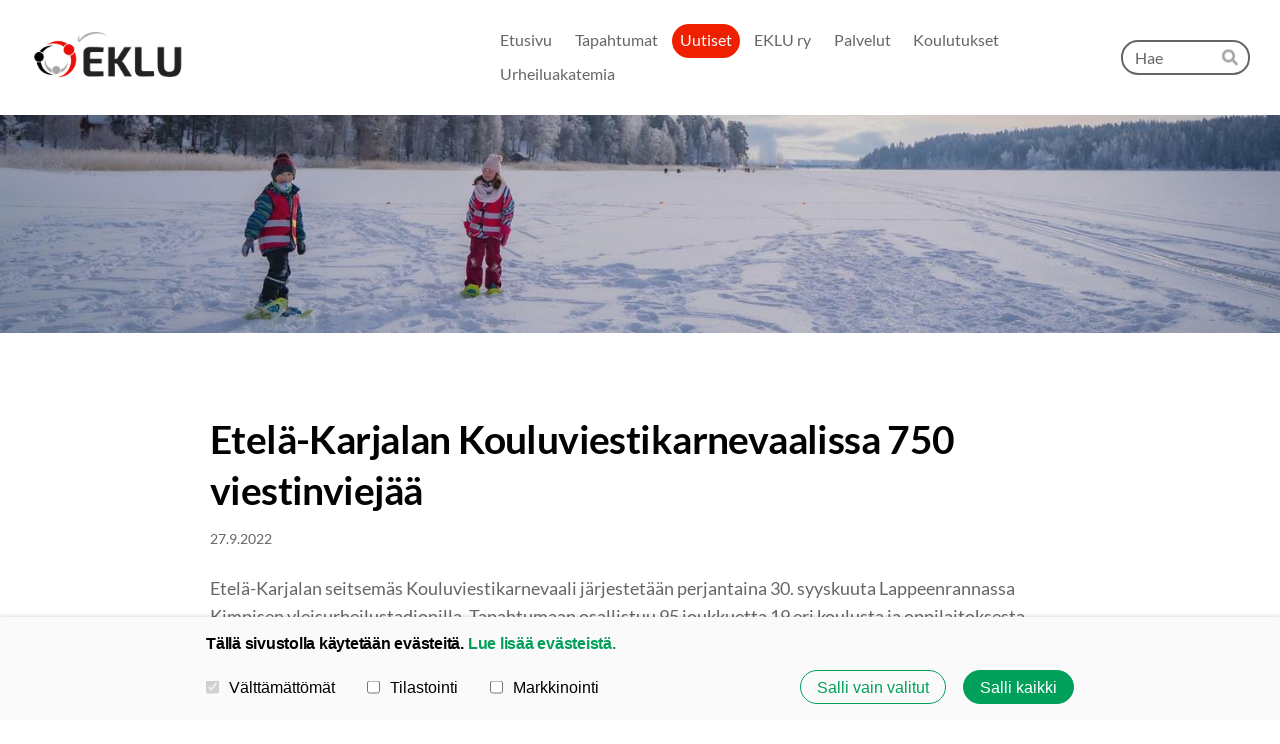

--- FILE ---
content_type: text/html; charset=utf-8
request_url: https://www.eklu.fi/uutiset/etela-karjalan-kouluviestikarnevaal-2/
body_size: 12140
content:
<!DOCTYPE html>
<html class="no-js" lang="fi" data-consentbannerenabled>

<head>
  <title>Etelä-Karjalan Kouluviestikarnevaalissa 750 viestinviejää - Etelä-Karjalan Liikunta ja Urheilu ry</title>
  <meta charset="utf-8">
  <meta name="viewport" content="width=device-width,initial-scale=1.0">
  <link rel="preconnect" href="https://fonts.avoine.com" crossorigin>
  <link rel="preconnect" href="https://bin.yhdistysavain.fi" crossorigin>
  <script data-cookieconsent="ignore">
    document.documentElement.classList.replace('no-js', 'js')
  </script>
  
  <link href="https://fonts.avoine.com/fonts/lato/ya.css" rel="stylesheet" class="font-import">
  <link rel="stylesheet" href="/@css/browsing-1.css?b1769602717s1765891581457">
  
<link rel="canonical" href="https://www.eklu.fi/uutiset/etela-karjalan-kouluviestikarnevaal-2/"><meta name="description" content="Etelä-Karjalan seitsemäs Kouluviestikarnevaali järjestetään perjantaina 30. syyskuuta Lappeenrannassa Kimpisen yleisurheilustadionilla. Tapahtumaan osallistuu 95 joukkuetta 19 eri koulusta ja…"><link rel="image_src" href="https://bin.yhdistysavain.fi/1592618/HZOgUSbd0oZJbrm6KXbA0YBeB7/kouluviestikarnavaali%20Kimpinen%202018.jpeg"><link rel="icon" href="https://bin.yhdistysavain.fi/1592618/kpaGDR9lFXNVG4rkw0NT0YX8Og@32&#x3D;vRta2c0JPd/favicon%20(1).png" type="image/png" sizes="32x32"/><link rel="icon" href="https://bin.yhdistysavain.fi/1592618/kpaGDR9lFXNVG4rkw0NT0YX8Og@240&#x3D;J8QaBtB3hp/favicon%20(1).png" type="image/png" sizes="240x240"/><meta itemprop="name" content="Etelä-Karjalan Kouluviestikarnevaalissa 750 viestinviejää"><meta itemprop="url" content="https://www.eklu.fi/uutiset/etela-karjalan-kouluviestikarnevaal-2/"><meta itemprop="image" content="https://bin.yhdistysavain.fi/1592618/HZOgUSbd0oZJbrm6KXbA0YBeB7/kouluviestikarnavaali%20Kimpinen%202018.jpeg"><meta name="google-site-verification" content=""><meta property="og:type" content="website"><meta property="og:title" content="Etelä-Karjalan Kouluviestikarnevaalissa 750 viestinviejää"><meta property="og:url" content="https://www.eklu.fi/uutiset/etela-karjalan-kouluviestikarnevaal-2/"><meta property="og:image" content="https://bin.yhdistysavain.fi/1592618/HZOgUSbd0oZJbrm6KXbA0YBeB7/kouluviestikarnavaali%20Kimpinen%202018.jpeg"><meta property="og:image:width" content="1067"><meta property="og:image:height" content="800"><meta property="og:description" content="Etelä-Karjalan seitsemäs Kouluviestikarnevaali järjestetään perjantaina 30. syyskuuta Lappeenrannassa Kimpisen yleisurheilustadionilla. Tapahtumaan osallistuu 95 joukkuetta 19 eri koulusta ja…"><meta property="og:site_name" content="Etelä-Karjalan Liikunta ja Urheilu ry"><meta name="twitter:card" content="summary_large_image"><meta name="twitter:title" content="Etelä-Karjalan Kouluviestikarnevaalissa 750 viestinviejää"><meta name="twitter:description" content="Etelä-Karjalan seitsemäs Kouluviestikarnevaali järjestetään perjantaina 30. syyskuuta Lappeenrannassa Kimpisen yleisurheilustadionilla. Tapahtumaan osallistuu 95 joukkuetta 19 eri koulusta ja…"><meta name="twitter:image" content="https://bin.yhdistysavain.fi/1592618/HZOgUSbd0oZJbrm6KXbA0YBeB7/kouluviestikarnavaali%20Kimpinen%202018.jpeg"><link rel="preload" as="image" href="https://bin.yhdistysavain.fi/1592618/vn4UjoHN6TXBaPeD1ZRV0S_3yg/EKLU%20logo%20l%C3%A4pin%C3%A4kyv%C3%A4.png"><link rel="preload" as="image" href="https://bin.yhdistysavain.fi/1592618/8mYCOmluEdn867P6dkMW0dFKqm/er%C3%A4viikot_still-155%20(2).jpg" imagesrcset="https://bin.yhdistysavain.fi/1592618/8mYCOmluEdn867P6dkMW0dFKqm@500&#x3D;YITKBp2Ixd/er%C3%A4viikot_still-155%20(2).jpg 500w, https://bin.yhdistysavain.fi/1592618/8mYCOmluEdn867P6dkMW0dFKqm@1000&#x3D;4wLsHrqAsk/er%C3%A4viikot_still-155%20(2).jpg 1000w, https://bin.yhdistysavain.fi/1592618/8mYCOmluEdn867P6dkMW0dFKqm@1500&#x3D;Kei003iOPI/er%C3%A4viikot_still-155%20(2).jpg 1500w, https://bin.yhdistysavain.fi/1592618/8mYCOmluEdn867P6dkMW0dFKqm@2000&#x3D;MbWtCUn9Ex/er%C3%A4viikot_still-155%20(2).jpg 2000w, https://bin.yhdistysavain.fi/1592618/8mYCOmluEdn867P6dkMW0dFKqm@2500&#x3D;zAbYaBKyaQ/er%C3%A4viikot_still-155%20(2).jpg 2500w, https://bin.yhdistysavain.fi/1592618/8mYCOmluEdn867P6dkMW0dFKqm@3000&#x3D;qnxRQ09Qri/er%C3%A4viikot_still-155%20(2).jpg 3000w, https://bin.yhdistysavain.fi/1592618/8mYCOmluEdn867P6dkMW0dFKqm@3500&#x3D;IM75xPjTQB/er%C3%A4viikot_still-155%20(2).jpg 3500w, https://bin.yhdistysavain.fi/1592618/8mYCOmluEdn867P6dkMW0dFKqm/er%C3%A4viikot_still-155%20(2).jpg 4000w">

  <!-- Meta Pixel Code -->
<script>
!function(f,b,e,v,n,t,s)
{if(f.fbq)return;n=f.fbq=function(){n.callMethod?
n.callMethod.apply(n,arguments):n.queue.push(arguments)};
if(!f._fbq)f._fbq=n;n.push=n;n.loaded=!0;n.version='2.0';
n.queue=[];t=b.createElement(e);t.async=!0;
t.src=v;s=b.getElementsByTagName(e)[0];
s.parentNode.insertBefore(t,s)}(window, document,'script',
'https://connect.facebook.net/en_US/fbevents.js');
fbq('init', '224222870097842');
fbq('track', 'PageView');
</script>
<noscript><img height="1" width="1" style="display:none"
src="https://www.facebook.com/tr?id=224222870097842&ev=PageView&noscript=1"
/></noscript>
<!-- End Meta Pixel Code -->
  <script type="module" src="/@res/ssr-browsing/ssr-browsing.js?b1769602717"></script>
</head>

<body data-styles-page-id="1">
  
  
  <div id="app" class=""><a class="skip-link noindex" href="#start-of-content">Siirry sivun sisältöön</a><div class="bartender"><!----><div class="d4-mobile-bar noindex"><div class="d4-mobile-bar__col d4-mobile-bar__col--fill"><div class="d4-mobile-bar__item"><a class="d4-logo d4-logo--horizontal d4-logo--mobileBar noindex" href="/"><div class="d4-logo__image"></div><div class="d4-logo__textWrap"><span class="d4-logo__text">Etelä-Karjalan Liikunta ja Urheilu ry</span></div></a></div></div><div class="d4-mobile-bar__col"><button class="d4-mobile-bar__item d4-offcanvas-toggle" data-bartender-toggle="top"><span aria-hidden="true" class="icon d4-offcanvas-toggle__icon"><svg style="fill: currentColor; width: 17px; height: 17px" width="1792" height="1792" viewBox="0 0 1792 1792" xmlns="http://www.w3.org/2000/svg">
  <path d="M1664 1344v128q0 26-19 45t-45 19h-1408q-26 0-45-19t-19-45v-128q0-26 19-45t45-19h1408q26 0 45 19t19 45zm0-512v128q0 26-19 45t-45 19h-1408q-26 0-45-19t-19-45v-128q0-26 19-45t45-19h1408q26 0 45 19t19 45zm0-512v128q0 26-19 45t-45 19h-1408q-26 0-45-19t-19-45v-128q0-26 19-45t45-19h1408q26 0 45 19t19 45z"/>
</svg>
</span><span class="d4-offcanvas-toggle__text sr-only">Haku ja valikko</span></button></div><!----></div><div class="d4-canvas bartender__content"><header><div class="d4-background-layers"><div class="d4-background-layer d4-background-layer--brightness"></div><div class="d4-background-layer d4-background-layer--overlay"></div><div class="d4-background-layer d4-background-layer--fade"></div></div><div class="d4-header-wrapper"><div class="flex"><div class="flex__logo"><a class="d4-logo d4-logo--horizontal d4-logo--legacy noindex" href="/"><div class="d4-logo__image"></div><div class="d4-logo__textWrap"><span class="d4-logo__text">Etelä-Karjalan Liikunta ja Urheilu ry</span></div></a></div><div class="flex__nav"><nav class="d4-main-nav"><ul class="d4-main-nav__list" tabindex="-1"><!--[--><li class="d4-main-nav__item d4-main-nav__item--level-1"><a class="d4-main-nav__link" href="/" aria-current="false"><!----><span class="d4-main-nav__title">Etusivu</span><!----></a><!----></li><li class="d4-main-nav__item d4-main-nav__item--level-1"><a class="d4-main-nav__link" href="/tapahtumat/" aria-current="false"><!----><span class="d4-main-nav__title">Tapahtumat</span><!----></a><!----></li><li class="d4-main-nav__item d4-main-nav__item--level-1 d4-main-nav__item--parent"><a class="d4-main-nav__link" href="/uutiset/" aria-current="false"><!----><span class="d4-main-nav__title">Uutiset</span><!----></a><!----></li><li class="d4-main-nav__item d4-main-nav__item--level-1 nav__item--has-children"><a class="d4-main-nav__link" href="/eklu-ry/" aria-current="false"><!----><span class="d4-main-nav__title">EKLU ry</span><!----></a><!----></li><li class="d4-main-nav__item d4-main-nav__item--level-1 nav__item--has-children"><a class="d4-main-nav__link" href="/palvelut/" aria-current="false"><!----><span class="d4-main-nav__title">Palvelut</span><!----></a><!----></li><li class="d4-main-nav__item d4-main-nav__item--level-1 nav__item--has-children"><a class="d4-main-nav__link" href="/koulutukset/" aria-current="false"><!----><span class="d4-main-nav__title">Koulutukset</span><!----></a><!----></li><li class="d4-main-nav__item d4-main-nav__item--level-1 nav__item--has-children"><a class="d4-main-nav__link" href="/urheiluakatemia/" aria-current="false"><!----><span class="d4-main-nav__title">Urheiluakatemia</span><!----></a><!----></li><!--]--></ul></nav><form action="/@search" method="get" class="d4-theme-search noindex d4-theme-search--header"><div class="d4-theme-search__field d4-theme-search__field--query"><label for="search-desktop-q" class="d4-theme-search__label sr-only">Haku</label><input class="d4-theme-search__input" type="search" id="search-desktop-q" name="q" placeholder="Hae" autocomplete="off" required><button class="d4-theme-search__submit" type="submit"><span aria-hidden="true" class="icon d4-theme-search__icon"><svg style="fill: currentColor; width: 12px; height: 12px" xmlns="http://www.w3.org/2000/svg" viewBox="0 0 512 512"><path d="M505 442.7L405.3 343c-4.5-4.5-10.6-7-17-7H372c27.6-35.3 44-79.7 44-128C416 93.1 322.9 0 208 0S0 93.1 0 208s93.1 208 208 208c48.3 0 92.7-16.4 128-44v16.3c0 6.4 2.5 12.5 7 17l99.7 99.7c9.4 9.4 24.6 9.4 33.9 0l28.3-28.3c9.4-9.4 9.4-24.6.1-34zM208 336c-70.7 0-128-57.2-128-128 0-70.7 57.2-128 128-128 70.7 0 128 57.2 128 128 0 70.7-57.2 128-128 128z"></path></svg>
</span><span class="sr-only">Hae</span></button></div></form></div></div></div><!--[--><!--]--></header><div class="d4-canvas-wrapper"><div class="content"><main id="start-of-content"><div><!----><div class=""><h1 class="d4-news-header">Etelä-Karjalan Kouluviestikarnevaalissa 750 viestinviejää</h1><p class="d4-news-date">27.9.2022</p></div></div><div class="zone-container"><div class="zone" data-zone-id="50main"><!----><!--[--><!--[--><div class="widget-container" id="wc-2CWCcVXGdn7npPXv3Zm6"><div id="widget-2CWCcVXGdn7npPXv3Zm6" class="widget widget-text"><!--[--><div><p>Etelä-Karjalan seitsemäs Kouluviestikarnevaali järjestetään perjantaina 30. syyskuuta Lappeenrannassa Kimpisen yleisurheilustadionilla. Tapahtumaan osallistuu 95 joukkuetta 19 eri koulusta ja oppilaitoksesta Imatralta, Lappeenrannasta, Luumäeltä, Rautjärveltä, Ruokolahdelta ja Savitaipaleelta. Viestiosuuksia juostaan noin 750. </p><p>Mestaruuksia jaetaan yhteensä neljätoista. Sarjat ovat 1-4 luokat, 5-6 luokat, yläkoulu ja toinen aste. Joka sarjassa lajeina ovat sukkulaviesti sekajoukkuein ja ruotsalaisviesti erikseen pojille ja tytöille. Tapahtumaan karnevaalihenkeä tuovat avajaismarssi, huutosakki-kisa sekä harrastustori. Etelä-Karjalan Kouluviestikarnevaalin järjestävät Etelä-Karjalan Liikunta ja Urheilu sekä Lappeenrannan Urheilu-Miehet. </p><p>Suomenkielisten koulujen valtakunnallinen Kouluviestikarnevaali järjestetään Olympiastadionilla ensi toukokuussa 2023. Ruokolahden koulu on osallistunut jokaiseen Etelä-Karjalan Kouluviestikarnevaaliin sekä kahteen valtakunnalliseen tapahtumaan, koulun liikunnanopettaja Marjo Venäläinen kuvailee. Ruokolahden koulun joukkueet ovat saavuttaneet myös menestystä. Joka vuonna kotimatkalle on lähdetty mestaruuksien tai vähintään mitalien kanssa. Tulevana perjantaina nähdään miten Ruokolahden koulun kuuden ja muiden 89 joukkueen käy. </p><p><em>Kouluviestikarnevaali on liikunnan iloa ja yhteisöllisyyttä pursuava tapahtuma. Tapahtuman luonne poikkeaa tavanomaisista juoksukilpailuista, sillä kisailussa korostuu leikinomaisuus ja vahva yhteisöllisyys. </em></p><p>lisätietoja www.eklu.fi/lapset-ja-nuoret/kouluviestikarnevaali/ www.kouluviestikarrnevaali.fi </p><p>Lasse Heiskanen, EKLU ry puh. 0405001849, lasse.heiskanen (ät) eklu.fi</p></div><!--]--></div></div><!--]--><!--[--><div class="widget-container" id="wc-pIrteljT2zAUPhtB2v2m"><div id="widget-pIrteljT2zAUPhtB2v2m" class="widget widget-image"><!--[--><figure class="widget-image__figure"><div class="d4-image-container" style="max-width:1067px;"><div style="padding-bottom:74.97656982193065%;"><img src="https://bin.yhdistysavain.fi/1592618/HZOgUSbd0oZJbrm6KXbA0YBeB7/kouluviestikarnavaali%20Kimpinen%202018.jpeg" srcset="https://bin.yhdistysavain.fi/1592618/HZOgUSbd0oZJbrm6KXbA0YBeB7@500=fYVVb0gHFO/kouluviestikarnavaali%20Kimpinen%202018.jpeg 500w, https://bin.yhdistysavain.fi/1592618/HZOgUSbd0oZJbrm6KXbA0YBeB7/kouluviestikarnavaali%20Kimpinen%202018.jpeg 1067w" width="1067" height="800" alt></div></div><figcaption class="widget-image__figcaption">Kouluviestikarnevaali juostiin Kimpisellä viimeeksi vuonna 2018</figcaption></figure><!--]--></div></div><!--]--><!--]--><!----></div><!----></div></main></div><footer class="d4-footer"><div class="d4-footer__wrap flex"><div class="d4-footer__copylogin copylogin"><span><a id="login-link" href="/@admin/website/?page=%2Fuutiset%2Fetela-karjalan-kouluviestikarnevaal-2%2F" target="_top" rel="nofollow" aria-label="Kirjaudu sivustolle"> © </a> Etelä-Karjalan Liikunta ja Urheilu ry</span></div><div class="d4-footer__menu footer-menu" data-widget-edit-tip=""><ul><li><a href="https://www.eklu.fi/eklu-ry/materiaalit/tietosuojaseloste/">Tietosuojaseloste</a></li><li><a href="/@cookies">Evästeet</a></li><li class="footer-menu__iconItem"><a class="footer-menu__iconLink" href="https://www.facebook.com/eklury" target="_blank"><span aria-hidden="true" class="icon footer-menu__icon"><svg style="fill: currentColor; width: 16px; height: 16px" width="1792" height="1792" viewBox="0 0 1792 1792" xmlns="http://www.w3.org/2000/svg" fill="#819798">
  <path d="M1343 12v264h-157q-86 0-116 36t-30 108v189h293l-39 296h-254v759h-306v-759h-255v-296h255v-218q0-186 104-288.5t277-102.5q147 0 228 12z"/>
</svg>
</span><span class="sr-only">Facebook</span></a></li><!----><li class="footer-menu__iconItem"><a class="footer-menu__iconLink" href="https://www.instagram.com/eklury/" target="_blank"><span aria-hidden="true" class="icon footer-menu__icon"><svg style="fill: currentColor; width: 16px; height: 16px" xmlns="http://www.w3.org/2000/svg" viewBox="0 0 448 512">
  <path d="M224.1 141c-63.6 0-114.9 51.3-114.9 114.9s51.3 114.9 114.9 114.9S339 319.5 339 255.9 287.7 141 224.1 141zm0 189.6c-41.1 0-74.7-33.5-74.7-74.7s33.5-74.7 74.7-74.7 74.7 33.5 74.7 74.7-33.6 74.7-74.7 74.7zm146.4-194.3c0 14.9-12 26.8-26.8 26.8-14.9 0-26.8-12-26.8-26.8s12-26.8 26.8-26.8 26.8 12 26.8 26.8zm76.1 27.2c-1.7-35.9-9.9-67.7-36.2-93.9-26.2-26.2-58-34.4-93.9-36.2-37-2.1-147.9-2.1-184.9 0-35.8 1.7-67.6 9.9-93.9 36.1s-34.4 58-36.2 93.9c-2.1 37-2.1 147.9 0 184.9 1.7 35.9 9.9 67.7 36.2 93.9s58 34.4 93.9 36.2c37 2.1 147.9 2.1 184.9 0 35.9-1.7 67.7-9.9 93.9-36.2 26.2-26.2 34.4-58 36.2-93.9 2.1-37 2.1-147.8 0-184.8zM398.8 388c-7.8 19.6-22.9 34.7-42.6 42.6-29.5 11.7-99.5 9-132.1 9s-102.7 2.6-132.1-9c-19.6-7.8-34.7-22.9-42.6-42.6-11.7-29.5-9-99.5-9-132.1s-2.6-102.7 9-132.1c7.8-19.6 22.9-34.7 42.6-42.6 29.5-11.7 99.5-9 132.1-9s102.7-2.6 132.1 9c19.6 7.8 34.7 22.9 42.6 42.6 11.7 29.5 9 99.5 9 132.1s2.7 102.7-9 132.1z"/>
</svg>
</span><span class="sr-only">Instagram</span></a></li><li><a href="https://www.yhdistysavain.fi" class="made-with" target="_blank" rel="noopener">Tehty Yhdistysavaimella</a></li></ul></div></div></footer></div></div><div class="d4-offcanvas d4-offcanvas--top bartender__bar bartender__bar--top" aria-label="Haku ja valikko" mode="float"><div class="d4-offcanvas__searchWrapper"><form action="/@search" method="get" class="d4-theme-search noindex d4-theme-search--mobile"><div class="d4-theme-search__field d4-theme-search__field--query"><label for="search-mobile-q" class="d4-theme-search__label sr-only">Haku</label><input class="d4-theme-search__input" type="search" id="search-mobile-q" name="q" placeholder="Hae" autocomplete="off" required><button class="d4-theme-search__submit" type="submit"><span aria-hidden="true" class="icon d4-theme-search__icon"><svg style="fill: currentColor; width: 12px; height: 12px" xmlns="http://www.w3.org/2000/svg" viewBox="0 0 512 512"><path d="M505 442.7L405.3 343c-4.5-4.5-10.6-7-17-7H372c27.6-35.3 44-79.7 44-128C416 93.1 322.9 0 208 0S0 93.1 0 208s93.1 208 208 208c48.3 0 92.7-16.4 128-44v16.3c0 6.4 2.5 12.5 7 17l99.7 99.7c9.4 9.4 24.6 9.4 33.9 0l28.3-28.3c9.4-9.4 9.4-24.6.1-34zM208 336c-70.7 0-128-57.2-128-128 0-70.7 57.2-128 128-128 70.7 0 128 57.2 128 128 0 70.7-57.2 128-128 128z"></path></svg>
</span><span class="sr-only">Hae</span></button></div></form></div><nav class="d4-mobile-nav"><ul class="d4-mobile-nav__list" tabindex="-1"><!--[--><li class="d4-mobile-nav__item d4-mobile-nav__item--level-1"><a class="d4-mobile-nav__link" href="/" aria-current="false"><!----><span class="d4-mobile-nav__title">Etusivu</span><!----></a><!----></li><li class="d4-mobile-nav__item d4-mobile-nav__item--level-1"><a class="d4-mobile-nav__link" href="/tapahtumat/" aria-current="false"><!----><span class="d4-mobile-nav__title">Tapahtumat</span><!----></a><!----></li><li class="d4-mobile-nav__item d4-mobile-nav__item--level-1 d4-mobile-nav__item--parent"><a class="d4-mobile-nav__link" href="/uutiset/" aria-current="false"><!----><span class="d4-mobile-nav__title">Uutiset</span><!----></a><!----></li><li class="d4-mobile-nav__item d4-mobile-nav__item--level-1 d4-mobile-nav__item--has-children"><a class="d4-mobile-nav__link" href="/eklu-ry/" aria-current="false"><!----><span class="d4-mobile-nav__title">EKLU ry</span><!----></a><!--[--><button class="navExpand navExpand--active" data-text-expand="Näytä sivun EKLU ry alasivut" data-text-unexpand="Piilota sivun EKLU ry alasivut" aria-label="Näytä sivun EKLU ry alasivut" aria-controls="nav__list--322" aria-expanded="true"><span aria-hidden="true" class="icon navExpand__icon navExpand__icon--plus"><svg style="fill: currentColor; width: 14px; height: 14px" width="11" height="11" viewBox="0 0 11 11" xmlns="http://www.w3.org/2000/svg">
  <path d="M11 5.182v.636c0 .227-.08.42-.24.58-.158.16-.35.238-.578.238H6.636v3.546c0 .227-.08.42-.238.58-.16.158-.353.238-.58.238h-.636c-.227 0-.42-.08-.58-.24-.16-.158-.238-.35-.238-.578V6.636H.818c-.227 0-.42-.08-.58-.238C.08 6.238 0 6.045 0 5.818v-.636c0-.227.08-.42.24-.58.158-.16.35-.238.578-.238h3.546V.818c0-.227.08-.42.238-.58.16-.158.353-.238.58-.238h.636c.227 0 .42.08.58.24.16.158.238.35.238.578v3.546h3.546c.227 0 .42.08.58.238.158.16.238.353.238.58z" fill-rule="nonzero"/>
</svg>
</span><span aria-hidden="true" class="icon navExpand__icon navExpand__icon--minus"><svg style="fill: currentColor; width: 14px; height: 14px" width="1792" height="1792" viewBox="0 0 1792 1792" xmlns="http://www.w3.org/2000/svg">
  <path d="M1600 736v192q0 40-28 68t-68 28h-1216q-40 0-68-28t-28-68v-192q0-40 28-68t68-28h1216q40 0 68 28t28 68z"/>
</svg>
</span></button><ul class="d4-mobile-nav__list" tabindex="-1" id="nav__list--322" aria-label="Sivun EKLU ry alasivut"><!--[--><li class="d4-mobile-nav__item d4-mobile-nav__item--level-2"><a class="d4-mobile-nav__link" href="/eklu-ry/hallitus/" aria-current="false"><!----><span class="d4-mobile-nav__title">Hallitus</span><!----></a><!----></li><li class="d4-mobile-nav__item d4-mobile-nav__item--level-2 d4-mobile-nav__item--has-children"><a class="d4-mobile-nav__link" href="/eklu-ry/jasenseurat/" aria-current="false"><!----><span class="d4-mobile-nav__title">Jäsenseurat</span><!----></a><!--[--><button class="navExpand navExpand--active" data-text-expand="Näytä sivun Jäsenseurat alasivut" data-text-unexpand="Piilota sivun Jäsenseurat alasivut" aria-label="Näytä sivun Jäsenseurat alasivut" aria-controls="nav__list--323" aria-expanded="true"><span aria-hidden="true" class="icon navExpand__icon navExpand__icon--plus"><svg style="fill: currentColor; width: 14px; height: 14px" width="11" height="11" viewBox="0 0 11 11" xmlns="http://www.w3.org/2000/svg">
  <path d="M11 5.182v.636c0 .227-.08.42-.24.58-.158.16-.35.238-.578.238H6.636v3.546c0 .227-.08.42-.238.58-.16.158-.353.238-.58.238h-.636c-.227 0-.42-.08-.58-.24-.16-.158-.238-.35-.238-.578V6.636H.818c-.227 0-.42-.08-.58-.238C.08 6.238 0 6.045 0 5.818v-.636c0-.227.08-.42.24-.58.158-.16.35-.238.578-.238h3.546V.818c0-.227.08-.42.238-.58.16-.158.353-.238.58-.238h.636c.227 0 .42.08.58.24.16.158.238.35.238.578v3.546h3.546c.227 0 .42.08.58.238.158.16.238.353.238.58z" fill-rule="nonzero"/>
</svg>
</span><span aria-hidden="true" class="icon navExpand__icon navExpand__icon--minus"><svg style="fill: currentColor; width: 14px; height: 14px" width="1792" height="1792" viewBox="0 0 1792 1792" xmlns="http://www.w3.org/2000/svg">
  <path d="M1600 736v192q0 40-28 68t-68 28h-1216q-40 0-68-28t-28-68v-192q0-40 28-68t68-28h1216q40 0 68 28t28 68z"/>
</svg>
</span></button><ul class="d4-mobile-nav__list" tabindex="-1" id="nav__list--323" aria-label="Sivun Jäsenseurat alasivut"><!--[--><li class="d4-mobile-nav__item d4-mobile-nav__item--level-3"><a class="d4-mobile-nav__link" href="/eklu-ry/jasenseurat/vuosi-ilmoitus/" aria-current="false"><!----><span class="d4-mobile-nav__title">Vuosi-ilmoitus</span><!----></a><!----></li><li class="d4-mobile-nav__item d4-mobile-nav__item--level-3"><a class="d4-mobile-nav__link" href="/eklu-ry/jasenseurat/jasenedut/" aria-current="false"><!----><span class="d4-mobile-nav__title">Jäsenedut</span><!----></a><!----></li><li class="d4-mobile-nav__item d4-mobile-nav__item--level-3"><a class="d4-mobile-nav__link" href="/eklu-ry/jasenseurat/jasenhakemus/" aria-current="false"><!----><span class="d4-mobile-nav__title">Jäsenhakemus</span><!----></a><!----></li><li class="d4-mobile-nav__item d4-mobile-nav__item--level-3"><a class="d4-mobile-nav__link" href="/eklu-ry/jasenseurat/seuran-esittely/" aria-current="false"><!----><span class="d4-mobile-nav__title">Seuran esittely</span><!----></a><!----></li><!--]--></ul><!--]--></li><li class="d4-mobile-nav__item d4-mobile-nav__item--level-2"><a class="d4-mobile-nav__link" href="/eklu-ry/yhteystiedot/" aria-current="false"><!----><span class="d4-mobile-nav__title">Yhteystiedot</span><!----></a><!----></li><li class="d4-mobile-nav__item d4-mobile-nav__item--level-2"><a class="d4-mobile-nav__link" href="/eklu-ry/strategia/" aria-current="false"><!----><span class="d4-mobile-nav__title">Strategia</span><!----></a><!----></li><li class="d4-mobile-nav__item d4-mobile-nav__item--level-2"><a class="d4-mobile-nav__link" href="/eklu-ry/hankkeet/" aria-current="false"><!----><span class="d4-mobile-nav__title">Hankkeet</span><!----></a><!----></li><li class="d4-mobile-nav__item d4-mobile-nav__item--level-2"><a class="d4-mobile-nav__link" href="/eklu-ry/uutiskirje/" aria-current="false"><!----><span class="d4-mobile-nav__title">Uutiskirje</span><!----></a><!----></li><li class="d4-mobile-nav__item d4-mobile-nav__item--level-2"><a class="d4-mobile-nav__link" href="/eklu-ry/rekrytointi/" aria-current="false"><!----><span class="d4-mobile-nav__title">Rekrytointi</span><!----></a><!----></li><li class="d4-mobile-nav__item d4-mobile-nav__item--level-2 d4-mobile-nav__item--has-children"><a class="d4-mobile-nav__link" href="/eklu-ry/ansiomerkkisaannot/" aria-current="false"><!----><span class="d4-mobile-nav__title">Ansiomerkit</span><!----></a><!--[--><button class="navExpand navExpand--active" data-text-expand="Näytä sivun Ansiomerkit alasivut" data-text-unexpand="Piilota sivun Ansiomerkit alasivut" aria-label="Näytä sivun Ansiomerkit alasivut" aria-controls="nav__list--341" aria-expanded="true"><span aria-hidden="true" class="icon navExpand__icon navExpand__icon--plus"><svg style="fill: currentColor; width: 14px; height: 14px" width="11" height="11" viewBox="0 0 11 11" xmlns="http://www.w3.org/2000/svg">
  <path d="M11 5.182v.636c0 .227-.08.42-.24.58-.158.16-.35.238-.578.238H6.636v3.546c0 .227-.08.42-.238.58-.16.158-.353.238-.58.238h-.636c-.227 0-.42-.08-.58-.24-.16-.158-.238-.35-.238-.578V6.636H.818c-.227 0-.42-.08-.58-.238C.08 6.238 0 6.045 0 5.818v-.636c0-.227.08-.42.24-.58.158-.16.35-.238.578-.238h3.546V.818c0-.227.08-.42.238-.58.16-.158.353-.238.58-.238h.636c.227 0 .42.08.58.24.16.158.238.35.238.578v3.546h3.546c.227 0 .42.08.58.238.158.16.238.353.238.58z" fill-rule="nonzero"/>
</svg>
</span><span aria-hidden="true" class="icon navExpand__icon navExpand__icon--minus"><svg style="fill: currentColor; width: 14px; height: 14px" width="1792" height="1792" viewBox="0 0 1792 1792" xmlns="http://www.w3.org/2000/svg">
  <path d="M1600 736v192q0 40-28 68t-68 28h-1216q-40 0-68-28t-28-68v-192q0-40 28-68t68-28h1216q40 0 68 28t28 68z"/>
</svg>
</span></button><ul class="d4-mobile-nav__list" tabindex="-1" id="nav__list--341" aria-label="Sivun Ansiomerkit alasivut"><!--[--><li class="d4-mobile-nav__item d4-mobile-nav__item--level-3"><a class="d4-mobile-nav__link" href="/eklu-ry/ansiomerkkisaannot/ansiomerkkiehdotus/" aria-current="false"><!----><span class="d4-mobile-nav__title">Ansiomerkkiehdotus</span><!----></a><!----></li><!--]--></ul><!--]--></li><li class="d4-mobile-nav__item d4-mobile-nav__item--level-2"><a class="d4-mobile-nav__link" href="/eklu-ry/podcast/" aria-current="false"><!----><span class="d4-mobile-nav__title">Podcast</span><!----></a><!----></li><li class="d4-mobile-nav__item d4-mobile-nav__item--level-2 d4-mobile-nav__item--has-children"><a class="d4-mobile-nav__link" href="/eklu-ry/materiaalit/" aria-current="false"><!----><span class="d4-mobile-nav__title">Materiaalit</span><!----></a><!--[--><button class="navExpand navExpand--active" data-text-expand="Näytä sivun Materiaalit alasivut" data-text-unexpand="Piilota sivun Materiaalit alasivut" aria-label="Näytä sivun Materiaalit alasivut" aria-controls="nav__list--345" aria-expanded="true"><span aria-hidden="true" class="icon navExpand__icon navExpand__icon--plus"><svg style="fill: currentColor; width: 14px; height: 14px" width="11" height="11" viewBox="0 0 11 11" xmlns="http://www.w3.org/2000/svg">
  <path d="M11 5.182v.636c0 .227-.08.42-.24.58-.158.16-.35.238-.578.238H6.636v3.546c0 .227-.08.42-.238.58-.16.158-.353.238-.58.238h-.636c-.227 0-.42-.08-.58-.24-.16-.158-.238-.35-.238-.578V6.636H.818c-.227 0-.42-.08-.58-.238C.08 6.238 0 6.045 0 5.818v-.636c0-.227.08-.42.24-.58.158-.16.35-.238.578-.238h3.546V.818c0-.227.08-.42.238-.58.16-.158.353-.238.58-.238h.636c.227 0 .42.08.58.24.16.158.238.35.238.578v3.546h3.546c.227 0 .42.08.58.238.158.16.238.353.238.58z" fill-rule="nonzero"/>
</svg>
</span><span aria-hidden="true" class="icon navExpand__icon navExpand__icon--minus"><svg style="fill: currentColor; width: 14px; height: 14px" width="1792" height="1792" viewBox="0 0 1792 1792" xmlns="http://www.w3.org/2000/svg">
  <path d="M1600 736v192q0 40-28 68t-68 28h-1216q-40 0-68-28t-28-68v-192q0-40 28-68t68-28h1216q40 0 68 28t28 68z"/>
</svg>
</span></button><ul class="d4-mobile-nav__list" tabindex="-1" id="nav__list--345" aria-label="Sivun Materiaalit alasivut"><!--[--><li class="d4-mobile-nav__item d4-mobile-nav__item--level-3"><a class="d4-mobile-nav__link" href="/eklu-ry/materiaalit/infograafit/" aria-current="false"><!----><span class="d4-mobile-nav__title">Infograafit</span><!----></a><!----></li><li class="d4-mobile-nav__item d4-mobile-nav__item--level-3 d4-mobile-nav__item--has-children"><a class="d4-mobile-nav__link" href="/eklu-ry/materiaalit/tietosuojaseloste/" aria-current="false"><!----><span class="d4-mobile-nav__title">Tietosuojaseloste</span><!----></a><!--[--><button class="navExpand navExpand--active" data-text-expand="Näytä sivun Tietosuojaseloste alasivut" data-text-unexpand="Piilota sivun Tietosuojaseloste alasivut" aria-label="Näytä sivun Tietosuojaseloste alasivut" aria-controls="nav__list--343" aria-expanded="true"><span aria-hidden="true" class="icon navExpand__icon navExpand__icon--plus"><svg style="fill: currentColor; width: 14px; height: 14px" width="11" height="11" viewBox="0 0 11 11" xmlns="http://www.w3.org/2000/svg">
  <path d="M11 5.182v.636c0 .227-.08.42-.24.58-.158.16-.35.238-.578.238H6.636v3.546c0 .227-.08.42-.238.58-.16.158-.353.238-.58.238h-.636c-.227 0-.42-.08-.58-.24-.16-.158-.238-.35-.238-.578V6.636H.818c-.227 0-.42-.08-.58-.238C.08 6.238 0 6.045 0 5.818v-.636c0-.227.08-.42.24-.58.158-.16.35-.238.578-.238h3.546V.818c0-.227.08-.42.238-.58.16-.158.353-.238.58-.238h.636c.227 0 .42.08.58.24.16.158.238.35.238.578v3.546h3.546c.227 0 .42.08.58.238.158.16.238.353.238.58z" fill-rule="nonzero"/>
</svg>
</span><span aria-hidden="true" class="icon navExpand__icon navExpand__icon--minus"><svg style="fill: currentColor; width: 14px; height: 14px" width="1792" height="1792" viewBox="0 0 1792 1792" xmlns="http://www.w3.org/2000/svg">
  <path d="M1600 736v192q0 40-28 68t-68 28h-1216q-40 0-68-28t-28-68v-192q0-40 28-68t68-28h1216q40 0 68 28t28 68z"/>
</svg>
</span></button><ul class="d4-mobile-nav__list" tabindex="-1" id="nav__list--343" aria-label="Sivun Tietosuojaseloste alasivut"><!--[--><li class="d4-mobile-nav__item d4-mobile-nav__item--level-4"><a class="d4-mobile-nav__link" href="/eklu-ry/materiaalit/tietosuojaseloste/eklu-ja-tietosuoja/" aria-current="false"><!----><span class="d4-mobile-nav__title">EKLU ja tietosuoja</span><!----></a><!----></li><!--]--></ul><!--]--></li><li class="d4-mobile-nav__item d4-mobile-nav__item--level-3"><a class="d4-mobile-nav__link" href="/eklu-ry/materiaalit/saavutettavuusseloste/" aria-current="false"><!----><span class="d4-mobile-nav__title">Saavutettavuusseloste</span><!----></a><!----></li><!--]--></ul><!--]--></li><li class="d4-mobile-nav__item d4-mobile-nav__item--level-2"><a class="d4-mobile-nav__link" href="/eklu-ry/eklu-in-english/" aria-current="false"><!----><span class="d4-mobile-nav__title">EKLU in English</span><!----></a><!----></li><li class="d4-mobile-nav__item d4-mobile-nav__item--level-2"><a class="d4-mobile-nav__link" href="/eklu-ry/eklu-tietaja/" aria-current="false"><!----><span class="d4-mobile-nav__title">EKLU-tietäjä</span><!----></a><!----></li><!--]--></ul><!--]--></li><li class="d4-mobile-nav__item d4-mobile-nav__item--level-1 d4-mobile-nav__item--has-children"><a class="d4-mobile-nav__link" href="/palvelut/" aria-current="false"><!----><span class="d4-mobile-nav__title">Palvelut</span><!----></a><!--[--><button class="navExpand navExpand--active" data-text-expand="Näytä sivun Palvelut alasivut" data-text-unexpand="Piilota sivun Palvelut alasivut" aria-label="Näytä sivun Palvelut alasivut" aria-controls="nav__list--281" aria-expanded="true"><span aria-hidden="true" class="icon navExpand__icon navExpand__icon--plus"><svg style="fill: currentColor; width: 14px; height: 14px" width="11" height="11" viewBox="0 0 11 11" xmlns="http://www.w3.org/2000/svg">
  <path d="M11 5.182v.636c0 .227-.08.42-.24.58-.158.16-.35.238-.578.238H6.636v3.546c0 .227-.08.42-.238.58-.16.158-.353.238-.58.238h-.636c-.227 0-.42-.08-.58-.24-.16-.158-.238-.35-.238-.578V6.636H.818c-.227 0-.42-.08-.58-.238C.08 6.238 0 6.045 0 5.818v-.636c0-.227.08-.42.24-.58.158-.16.35-.238.578-.238h3.546V.818c0-.227.08-.42.238-.58.16-.158.353-.238.58-.238h.636c.227 0 .42.08.58.24.16.158.238.35.238.578v3.546h3.546c.227 0 .42.08.58.238.158.16.238.353.238.58z" fill-rule="nonzero"/>
</svg>
</span><span aria-hidden="true" class="icon navExpand__icon navExpand__icon--minus"><svg style="fill: currentColor; width: 14px; height: 14px" width="1792" height="1792" viewBox="0 0 1792 1792" xmlns="http://www.w3.org/2000/svg">
  <path d="M1600 736v192q0 40-28 68t-68 28h-1216q-40 0-68-28t-28-68v-192q0-40 28-68t68-28h1216q40 0 68 28t28 68z"/>
</svg>
</span></button><ul class="d4-mobile-nav__list" tabindex="-1" id="nav__list--281" aria-label="Sivun Palvelut alasivut"><!--[--><li class="d4-mobile-nav__item d4-mobile-nav__item--level-2 d4-mobile-nav__item--has-children"><a class="d4-mobile-nav__link" href="/palvelut/seuratoiminta/" aria-current="false"><!----><span class="d4-mobile-nav__title">Seuratoiminta</span><!----></a><!--[--><button class="navExpand navExpand--active" data-text-expand="Näytä sivun Seuratoiminta alasivut" data-text-unexpand="Piilota sivun Seuratoiminta alasivut" aria-label="Näytä sivun Seuratoiminta alasivut" aria-controls="nav__list--287" aria-expanded="true"><span aria-hidden="true" class="icon navExpand__icon navExpand__icon--plus"><svg style="fill: currentColor; width: 14px; height: 14px" width="11" height="11" viewBox="0 0 11 11" xmlns="http://www.w3.org/2000/svg">
  <path d="M11 5.182v.636c0 .227-.08.42-.24.58-.158.16-.35.238-.578.238H6.636v3.546c0 .227-.08.42-.238.58-.16.158-.353.238-.58.238h-.636c-.227 0-.42-.08-.58-.24-.16-.158-.238-.35-.238-.578V6.636H.818c-.227 0-.42-.08-.58-.238C.08 6.238 0 6.045 0 5.818v-.636c0-.227.08-.42.24-.58.158-.16.35-.238.578-.238h3.546V.818c0-.227.08-.42.238-.58.16-.158.353-.238.58-.238h.636c.227 0 .42.08.58.24.16.158.238.35.238.578v3.546h3.546c.227 0 .42.08.58.238.158.16.238.353.238.58z" fill-rule="nonzero"/>
</svg>
</span><span aria-hidden="true" class="icon navExpand__icon navExpand__icon--minus"><svg style="fill: currentColor; width: 14px; height: 14px" width="1792" height="1792" viewBox="0 0 1792 1792" xmlns="http://www.w3.org/2000/svg">
  <path d="M1600 736v192q0 40-28 68t-68 28h-1216q-40 0-68-28t-28-68v-192q0-40 28-68t68-28h1216q40 0 68 28t28 68z"/>
</svg>
</span></button><ul class="d4-mobile-nav__list" tabindex="-1" id="nav__list--287" aria-label="Sivun Seuratoiminta alasivut"><!--[--><li class="d4-mobile-nav__item d4-mobile-nav__item--level-3"><a class="d4-mobile-nav__link" href="/palvelut/seuratoiminta/seuratuki/" aria-current="false"><!----><span class="d4-mobile-nav__title">Seuratuki</span><!----></a><!----></li><li class="d4-mobile-nav__item d4-mobile-nav__item--level-3"><a class="d4-mobile-nav__link" href="/palvelut/seuratoiminta/sovittelu/" aria-current="false"><!----><span class="d4-mobile-nav__title">Sovittelutoiminta</span><!----></a><!----></li><li class="d4-mobile-nav__item d4-mobile-nav__item--level-3 d4-mobile-nav__item--has-children"><a class="d4-mobile-nav__link" href="/palvelut/seuratoiminta/harrastuksia-lahella-hanke/" aria-current="false"><!----><span class="d4-mobile-nav__title">Harrastuksia lähellä -hanke</span><!----></a><!--[--><button class="navExpand navExpand--active" data-text-expand="Näytä sivun Harrastuksia lähellä -hanke alasivut" data-text-unexpand="Piilota sivun Harrastuksia lähellä -hanke alasivut" aria-label="Näytä sivun Harrastuksia lähellä -hanke alasivut" aria-controls="nav__list--1809" aria-expanded="true"><span aria-hidden="true" class="icon navExpand__icon navExpand__icon--plus"><svg style="fill: currentColor; width: 14px; height: 14px" width="11" height="11" viewBox="0 0 11 11" xmlns="http://www.w3.org/2000/svg">
  <path d="M11 5.182v.636c0 .227-.08.42-.24.58-.158.16-.35.238-.578.238H6.636v3.546c0 .227-.08.42-.238.58-.16.158-.353.238-.58.238h-.636c-.227 0-.42-.08-.58-.24-.16-.158-.238-.35-.238-.578V6.636H.818c-.227 0-.42-.08-.58-.238C.08 6.238 0 6.045 0 5.818v-.636c0-.227.08-.42.24-.58.158-.16.35-.238.578-.238h3.546V.818c0-.227.08-.42.238-.58.16-.158.353-.238.58-.238h.636c.227 0 .42.08.58.24.16.158.238.35.238.578v3.546h3.546c.227 0 .42.08.58.238.158.16.238.353.238.58z" fill-rule="nonzero"/>
</svg>
</span><span aria-hidden="true" class="icon navExpand__icon navExpand__icon--minus"><svg style="fill: currentColor; width: 14px; height: 14px" width="1792" height="1792" viewBox="0 0 1792 1792" xmlns="http://www.w3.org/2000/svg">
  <path d="M1600 736v192q0 40-28 68t-68 28h-1216q-40 0-68-28t-28-68v-192q0-40 28-68t68-28h1216q40 0 68 28t28 68z"/>
</svg>
</span></button><ul class="d4-mobile-nav__list" tabindex="-1" id="nav__list--1809" aria-label="Sivun Harrastuksia lähellä -hanke alasivut"><!--[--><li class="d4-mobile-nav__item d4-mobile-nav__item--level-4"><a class="d4-mobile-nav__link" href="/palvelut/seuratoiminta/harrastuksia-lahella-hanke/harrastussankari/" aria-current="false"><!----><span class="d4-mobile-nav__title">Harrastussankari</span><!----></a><!----></li><li class="d4-mobile-nav__item d4-mobile-nav__item--level-4 d4-mobile-nav__item--has-children"><a class="d4-mobile-nav__link" href="/palvelut/seuratoiminta/harrastuksia-lahella-hanke/uudet-toimijat/" aria-current="false"><!----><span class="d4-mobile-nav__title">Uudet toimijat</span><!----></a><!--[--><button class="navExpand navExpand--active" data-text-expand="Näytä sivun Uudet toimijat alasivut" data-text-unexpand="Piilota sivun Uudet toimijat alasivut" aria-label="Näytä sivun Uudet toimijat alasivut" aria-controls="nav__list--1955" aria-expanded="true"><span aria-hidden="true" class="icon navExpand__icon navExpand__icon--plus"><svg style="fill: currentColor; width: 14px; height: 14px" width="11" height="11" viewBox="0 0 11 11" xmlns="http://www.w3.org/2000/svg">
  <path d="M11 5.182v.636c0 .227-.08.42-.24.58-.158.16-.35.238-.578.238H6.636v3.546c0 .227-.08.42-.238.58-.16.158-.353.238-.58.238h-.636c-.227 0-.42-.08-.58-.24-.16-.158-.238-.35-.238-.578V6.636H.818c-.227 0-.42-.08-.58-.238C.08 6.238 0 6.045 0 5.818v-.636c0-.227.08-.42.24-.58.158-.16.35-.238.578-.238h3.546V.818c0-.227.08-.42.238-.58.16-.158.353-.238.58-.238h.636c.227 0 .42.08.58.24.16.158.238.35.238.578v3.546h3.546c.227 0 .42.08.58.238.158.16.238.353.238.58z" fill-rule="nonzero"/>
</svg>
</span><span aria-hidden="true" class="icon navExpand__icon navExpand__icon--minus"><svg style="fill: currentColor; width: 14px; height: 14px" width="1792" height="1792" viewBox="0 0 1792 1792" xmlns="http://www.w3.org/2000/svg">
  <path d="M1600 736v192q0 40-28 68t-68 28h-1216q-40 0-68-28t-28-68v-192q0-40 28-68t68-28h1216q40 0 68 28t28 68z"/>
</svg>
</span></button><ul class="d4-mobile-nav__list" tabindex="-1" id="nav__list--1955" aria-label="Sivun Uudet toimijat alasivut"><!--[--><li class="d4-mobile-nav__item d4-mobile-nav__item--level-5"><a class="d4-mobile-nav__link" href="/palvelut/seuratoiminta/harrastuksia-lahella-hanke/uudet-toimijat/toimijahaku/" aria-current="false"><!----><span class="d4-mobile-nav__title">Toimijahaku</span><!----></a><!----></li><!--]--></ul><!--]--></li><!--]--></ul><!--]--></li><li class="d4-mobile-nav__item d4-mobile-nav__item--level-3"><a class="d4-mobile-nav__link" href="/palvelut/seuratoiminta/imatran-seurahanke/" aria-current="false"><!----><span class="d4-mobile-nav__title">Imatran seurahanke</span><!----></a><!----></li><!--]--></ul><!--]--></li><li class="d4-mobile-nav__item d4-mobile-nav__item--level-2 d4-mobile-nav__item--has-children"><a class="d4-mobile-nav__link" href="/palvelut/lapset-ja-nuoret/" aria-current="false"><!----><span class="d4-mobile-nav__title">Lapset ja nuoret</span><!----></a><!--[--><button class="navExpand navExpand--active" data-text-expand="Näytä sivun Lapset ja nuoret alasivut" data-text-unexpand="Piilota sivun Lapset ja nuoret alasivut" aria-label="Näytä sivun Lapset ja nuoret alasivut" aria-controls="nav__list--746" aria-expanded="true"><span aria-hidden="true" class="icon navExpand__icon navExpand__icon--plus"><svg style="fill: currentColor; width: 14px; height: 14px" width="11" height="11" viewBox="0 0 11 11" xmlns="http://www.w3.org/2000/svg">
  <path d="M11 5.182v.636c0 .227-.08.42-.24.58-.158.16-.35.238-.578.238H6.636v3.546c0 .227-.08.42-.238.58-.16.158-.353.238-.58.238h-.636c-.227 0-.42-.08-.58-.24-.16-.158-.238-.35-.238-.578V6.636H.818c-.227 0-.42-.08-.58-.238C.08 6.238 0 6.045 0 5.818v-.636c0-.227.08-.42.24-.58.158-.16.35-.238.578-.238h3.546V.818c0-.227.08-.42.238-.58.16-.158.353-.238.58-.238h.636c.227 0 .42.08.58.24.16.158.238.35.238.578v3.546h3.546c.227 0 .42.08.58.238.158.16.238.353.238.58z" fill-rule="nonzero"/>
</svg>
</span><span aria-hidden="true" class="icon navExpand__icon navExpand__icon--minus"><svg style="fill: currentColor; width: 14px; height: 14px" width="1792" height="1792" viewBox="0 0 1792 1792" xmlns="http://www.w3.org/2000/svg">
  <path d="M1600 736v192q0 40-28 68t-68 28h-1216q-40 0-68-28t-28-68v-192q0-40 28-68t68-28h1216q40 0 68 28t28 68z"/>
</svg>
</span></button><ul class="d4-mobile-nav__list" tabindex="-1" id="nav__list--746" aria-label="Sivun Lapset ja nuoret alasivut"><!--[--><li class="d4-mobile-nav__item d4-mobile-nav__item--level-3"><a class="d4-mobile-nav__link" href="/palvelut/lapset-ja-nuoret/lisaa-liiketta-hanke/" aria-current="false"><!----><span class="d4-mobile-nav__title">Lisää liikettä -hanke</span><!----></a><!----></li><li class="d4-mobile-nav__item d4-mobile-nav__item--level-3 d4-mobile-nav__item--has-children"><a class="d4-mobile-nav__link" href="/palvelut/lapset-ja-nuoret/liikkuva-varhaiskasvatus/" aria-current="false"><!----><span class="d4-mobile-nav__title">Liikkuva varhaiskasvatus</span><!----></a><!--[--><button class="navExpand navExpand--active" data-text-expand="Näytä sivun Liikkuva varhaiskasvatus alasivut" data-text-unexpand="Piilota sivun Liikkuva varhaiskasvatus alasivut" aria-label="Näytä sivun Liikkuva varhaiskasvatus alasivut" aria-controls="nav__list--771" aria-expanded="true"><span aria-hidden="true" class="icon navExpand__icon navExpand__icon--plus"><svg style="fill: currentColor; width: 14px; height: 14px" width="11" height="11" viewBox="0 0 11 11" xmlns="http://www.w3.org/2000/svg">
  <path d="M11 5.182v.636c0 .227-.08.42-.24.58-.158.16-.35.238-.578.238H6.636v3.546c0 .227-.08.42-.238.58-.16.158-.353.238-.58.238h-.636c-.227 0-.42-.08-.58-.24-.16-.158-.238-.35-.238-.578V6.636H.818c-.227 0-.42-.08-.58-.238C.08 6.238 0 6.045 0 5.818v-.636c0-.227.08-.42.24-.58.158-.16.35-.238.578-.238h3.546V.818c0-.227.08-.42.238-.58.16-.158.353-.238.58-.238h.636c.227 0 .42.08.58.24.16.158.238.35.238.578v3.546h3.546c.227 0 .42.08.58.238.158.16.238.353.238.58z" fill-rule="nonzero"/>
</svg>
</span><span aria-hidden="true" class="icon navExpand__icon navExpand__icon--minus"><svg style="fill: currentColor; width: 14px; height: 14px" width="1792" height="1792" viewBox="0 0 1792 1792" xmlns="http://www.w3.org/2000/svg">
  <path d="M1600 736v192q0 40-28 68t-68 28h-1216q-40 0-68-28t-28-68v-192q0-40 28-68t68-28h1216q40 0 68 28t28 68z"/>
</svg>
</span></button><ul class="d4-mobile-nav__list" tabindex="-1" id="nav__list--771" aria-label="Sivun Liikkuva varhaiskasvatus alasivut"><!--[--><li class="d4-mobile-nav__item d4-mobile-nav__item--level-4 d4-mobile-nav__item--has-children"><a class="d4-mobile-nav__link" href="/palvelut/lapset-ja-nuoret/liikkuva-varhaiskasvatus/varhaisvuosien-fyysisen-aktiivis/" aria-current="false"><!----><span class="d4-mobile-nav__title">Varhaisvuosien fyysisen aktiivisuuden suositukset</span><!----></a><!--[--><button class="navExpand navExpand--active" data-text-expand="Näytä sivun Varhaisvuosien fyysisen aktiivisuuden suositukset alasivut" data-text-unexpand="Piilota sivun Varhaisvuosien fyysisen aktiivisuuden suositukset alasivut" aria-label="Näytä sivun Varhaisvuosien fyysisen aktiivisuuden suositukset alasivut" aria-controls="nav__list--772" aria-expanded="true"><span aria-hidden="true" class="icon navExpand__icon navExpand__icon--plus"><svg style="fill: currentColor; width: 14px; height: 14px" width="11" height="11" viewBox="0 0 11 11" xmlns="http://www.w3.org/2000/svg">
  <path d="M11 5.182v.636c0 .227-.08.42-.24.58-.158.16-.35.238-.578.238H6.636v3.546c0 .227-.08.42-.238.58-.16.158-.353.238-.58.238h-.636c-.227 0-.42-.08-.58-.24-.16-.158-.238-.35-.238-.578V6.636H.818c-.227 0-.42-.08-.58-.238C.08 6.238 0 6.045 0 5.818v-.636c0-.227.08-.42.24-.58.158-.16.35-.238.578-.238h3.546V.818c0-.227.08-.42.238-.58.16-.158.353-.238.58-.238h.636c.227 0 .42.08.58.24.16.158.238.35.238.578v3.546h3.546c.227 0 .42.08.58.238.158.16.238.353.238.58z" fill-rule="nonzero"/>
</svg>
</span><span aria-hidden="true" class="icon navExpand__icon navExpand__icon--minus"><svg style="fill: currentColor; width: 14px; height: 14px" width="1792" height="1792" viewBox="0 0 1792 1792" xmlns="http://www.w3.org/2000/svg">
  <path d="M1600 736v192q0 40-28 68t-68 28h-1216q-40 0-68-28t-28-68v-192q0-40 28-68t68-28h1216q40 0 68 28t28 68z"/>
</svg>
</span></button><ul class="d4-mobile-nav__list" tabindex="-1" id="nav__list--772" aria-label="Sivun Varhaisvuosien fyysisen aktiivisuuden suositukset alasivut"><!--[--><li class="d4-mobile-nav__item d4-mobile-nav__item--level-5 d4-mobile-nav__item--has-children"><a class="d4-mobile-nav__link" href="/palvelut/lapset-ja-nuoret/liikkuva-varhaiskasvatus/varhaisvuosien-fyysisen-aktiivis/keinoja-toteuttamiseen/" aria-current="false"><!----><span class="d4-mobile-nav__title">Keinoja toteuttamiseen</span><!----></a><!--[--><button class="navExpand navExpand--active" data-text-expand="Näytä sivun Keinoja toteuttamiseen alasivut" data-text-unexpand="Piilota sivun Keinoja toteuttamiseen alasivut" aria-label="Näytä sivun Keinoja toteuttamiseen alasivut" aria-controls="nav__list--1097" aria-expanded="true"><span aria-hidden="true" class="icon navExpand__icon navExpand__icon--plus"><svg style="fill: currentColor; width: 14px; height: 14px" width="11" height="11" viewBox="0 0 11 11" xmlns="http://www.w3.org/2000/svg">
  <path d="M11 5.182v.636c0 .227-.08.42-.24.58-.158.16-.35.238-.578.238H6.636v3.546c0 .227-.08.42-.238.58-.16.158-.353.238-.58.238h-.636c-.227 0-.42-.08-.58-.24-.16-.158-.238-.35-.238-.578V6.636H.818c-.227 0-.42-.08-.58-.238C.08 6.238 0 6.045 0 5.818v-.636c0-.227.08-.42.24-.58.158-.16.35-.238.578-.238h3.546V.818c0-.227.08-.42.238-.58.16-.158.353-.238.58-.238h.636c.227 0 .42.08.58.24.16.158.238.35.238.578v3.546h3.546c.227 0 .42.08.58.238.158.16.238.353.238.58z" fill-rule="nonzero"/>
</svg>
</span><span aria-hidden="true" class="icon navExpand__icon navExpand__icon--minus"><svg style="fill: currentColor; width: 14px; height: 14px" width="1792" height="1792" viewBox="0 0 1792 1792" xmlns="http://www.w3.org/2000/svg">
  <path d="M1600 736v192q0 40-28 68t-68 28h-1216q-40 0-68-28t-28-68v-192q0-40 28-68t68-28h1216q40 0 68 28t28 68z"/>
</svg>
</span></button><ul class="d4-mobile-nav__list" tabindex="-1" id="nav__list--1097" aria-label="Sivun Keinoja toteuttamiseen alasivut"><!--[--><li class="d4-mobile-nav__item d4-mobile-nav__item--level-6"><a class="d4-mobile-nav__link" href="/palvelut/lapset-ja-nuoret/liikkuva-varhaiskasvatus/varhaisvuosien-fyysisen-aktiivis/keinoja-toteuttamiseen/koti/" aria-current="false"><!----><span class="d4-mobile-nav__title">Koti</span><!----></a><!----></li><li class="d4-mobile-nav__item d4-mobile-nav__item--level-6"><a class="d4-mobile-nav__link" href="/palvelut/lapset-ja-nuoret/liikkuva-varhaiskasvatus/varhaisvuosien-fyysisen-aktiivis/keinoja-toteuttamiseen/varhaiskasvatus/" aria-current="false"><!----><span class="d4-mobile-nav__title">Varhaiskasvatus</span><!----></a><!----></li><li class="d4-mobile-nav__item d4-mobile-nav__item--level-6"><a class="d4-mobile-nav__link" href="/palvelut/lapset-ja-nuoret/liikkuva-varhaiskasvatus/varhaisvuosien-fyysisen-aktiivis/keinoja-toteuttamiseen/jarjestot/" aria-current="false"><!----><span class="d4-mobile-nav__title">Järjestöt</span><!----></a><!----></li><!--]--></ul><!--]--></li><!--]--></ul><!--]--></li><li class="d4-mobile-nav__item d4-mobile-nav__item--level-4"><a class="d4-mobile-nav__link" href="/palvelut/lapset-ja-nuoret/liikkuva-varhaiskasvatus/liikuntavastaavat/" aria-current="false"><!----><span class="d4-mobile-nav__title">Liikuntavastaavat</span><!----></a><!----></li><li class="d4-mobile-nav__item d4-mobile-nav__item--level-4"><a class="d4-mobile-nav__link" href="/palvelut/lapset-ja-nuoret/liikkuva-varhaiskasvatus/koulutus/" aria-current="false"><!----><span class="d4-mobile-nav__title">Koulutus</span><!----></a><!----></li><li class="d4-mobile-nav__item d4-mobile-nav__item--level-4"><a class="d4-mobile-nav__link" href="/palvelut/lapset-ja-nuoret/liikkuva-varhaiskasvatus/seikkailudiplomi/" aria-current="false"><!----><span class="d4-mobile-nav__title">Seikkailudiplomi</span><!----></a><!----></li><li class="d4-mobile-nav__item d4-mobile-nav__item--level-4 d4-mobile-nav__item--has-children"><a class="d4-mobile-nav__link" href="/palvelut/lapset-ja-nuoret/liikkuva-varhaiskasvatus/jekku-jano/" aria-current="false"><!----><span class="d4-mobile-nav__title">Jekku-jänö</span><!----></a><!--[--><button class="navExpand navExpand--active" data-text-expand="Näytä sivun Jekku-jänö alasivut" data-text-unexpand="Piilota sivun Jekku-jänö alasivut" aria-label="Näytä sivun Jekku-jänö alasivut" aria-controls="nav__list--1213" aria-expanded="true"><span aria-hidden="true" class="icon navExpand__icon navExpand__icon--plus"><svg style="fill: currentColor; width: 14px; height: 14px" width="11" height="11" viewBox="0 0 11 11" xmlns="http://www.w3.org/2000/svg">
  <path d="M11 5.182v.636c0 .227-.08.42-.24.58-.158.16-.35.238-.578.238H6.636v3.546c0 .227-.08.42-.238.58-.16.158-.353.238-.58.238h-.636c-.227 0-.42-.08-.58-.24-.16-.158-.238-.35-.238-.578V6.636H.818c-.227 0-.42-.08-.58-.238C.08 6.238 0 6.045 0 5.818v-.636c0-.227.08-.42.24-.58.158-.16.35-.238.578-.238h3.546V.818c0-.227.08-.42.238-.58.16-.158.353-.238.58-.238h.636c.227 0 .42.08.58.24.16.158.238.35.238.578v3.546h3.546c.227 0 .42.08.58.238.158.16.238.353.238.58z" fill-rule="nonzero"/>
</svg>
</span><span aria-hidden="true" class="icon navExpand__icon navExpand__icon--minus"><svg style="fill: currentColor; width: 14px; height: 14px" width="1792" height="1792" viewBox="0 0 1792 1792" xmlns="http://www.w3.org/2000/svg">
  <path d="M1600 736v192q0 40-28 68t-68 28h-1216q-40 0-68-28t-28-68v-192q0-40 28-68t68-28h1216q40 0 68 28t28 68z"/>
</svg>
</span></button><ul class="d4-mobile-nav__list" tabindex="-1" id="nav__list--1213" aria-label="Sivun Jekku-jänö alasivut"><!--[--><li class="d4-mobile-nav__item d4-mobile-nav__item--level-5"><a class="d4-mobile-nav__link" href="/palvelut/lapset-ja-nuoret/liikkuva-varhaiskasvatus/jekku-jano/jekku-janon-seikkailuviikko/" aria-current="false"><!----><span class="d4-mobile-nav__title">Jekku-jänön Seikkailuviikko</span><!----></a><!----></li><!--]--></ul><!--]--></li><li class="d4-mobile-nav__item d4-mobile-nav__item--level-4"><a class="d4-mobile-nav__link" href="/palvelut/lapset-ja-nuoret/liikkuva-varhaiskasvatus/kotonakin-voi-liikkua/" aria-current="false"><!----><span class="d4-mobile-nav__title">Kotonakin voi liikkua!</span><!----></a><!----></li><li class="d4-mobile-nav__item d4-mobile-nav__item--level-4 d4-mobile-nav__item--has-children"><a class="d4-mobile-nav__link" href="/palvelut/lapset-ja-nuoret/liikkuva-varhaiskasvatus/hyva-paiva-kortti/" aria-current="false"><!----><span class="d4-mobile-nav__title">Hyvä päivä -kortti</span><!----></a><!--[--><button class="navExpand navExpand--active" data-text-expand="Näytä sivun Hyvä päivä -kortti alasivut" data-text-unexpand="Piilota sivun Hyvä päivä -kortti alasivut" aria-label="Näytä sivun Hyvä päivä -kortti alasivut" aria-controls="nav__list--1178" aria-expanded="true"><span aria-hidden="true" class="icon navExpand__icon navExpand__icon--plus"><svg style="fill: currentColor; width: 14px; height: 14px" width="11" height="11" viewBox="0 0 11 11" xmlns="http://www.w3.org/2000/svg">
  <path d="M11 5.182v.636c0 .227-.08.42-.24.58-.158.16-.35.238-.578.238H6.636v3.546c0 .227-.08.42-.238.58-.16.158-.353.238-.58.238h-.636c-.227 0-.42-.08-.58-.24-.16-.158-.238-.35-.238-.578V6.636H.818c-.227 0-.42-.08-.58-.238C.08 6.238 0 6.045 0 5.818v-.636c0-.227.08-.42.24-.58.158-.16.35-.238.578-.238h3.546V.818c0-.227.08-.42.238-.58.16-.158.353-.238.58-.238h.636c.227 0 .42.08.58.24.16.158.238.35.238.578v3.546h3.546c.227 0 .42.08.58.238.158.16.238.353.238.58z" fill-rule="nonzero"/>
</svg>
</span><span aria-hidden="true" class="icon navExpand__icon navExpand__icon--minus"><svg style="fill: currentColor; width: 14px; height: 14px" width="1792" height="1792" viewBox="0 0 1792 1792" xmlns="http://www.w3.org/2000/svg">
  <path d="M1600 736v192q0 40-28 68t-68 28h-1216q-40 0-68-28t-28-68v-192q0-40 28-68t68-28h1216q40 0 68 28t28 68z"/>
</svg>
</span></button><ul class="d4-mobile-nav__list" tabindex="-1" id="nav__list--1178" aria-label="Sivun Hyvä päivä -kortti alasivut"><!--[--><li class="d4-mobile-nav__item d4-mobile-nav__item--level-5 d4-mobile-nav__item--has-children"><a class="d4-mobile-nav__link" href="/palvelut/lapset-ja-nuoret/liikkuva-varhaiskasvatus/hyva-paiva-kortti/onni-ilonan-vinkit/" aria-current="false"><!----><span class="d4-mobile-nav__title">Onni-Ilonan vinkit</span><!----></a><!--[--><button class="navExpand navExpand--active" data-text-expand="Näytä sivun Onni-Ilonan vinkit alasivut" data-text-unexpand="Piilota sivun Onni-Ilonan vinkit alasivut" aria-label="Näytä sivun Onni-Ilonan vinkit alasivut" aria-controls="nav__list--1188" aria-expanded="true"><span aria-hidden="true" class="icon navExpand__icon navExpand__icon--plus"><svg style="fill: currentColor; width: 14px; height: 14px" width="11" height="11" viewBox="0 0 11 11" xmlns="http://www.w3.org/2000/svg">
  <path d="M11 5.182v.636c0 .227-.08.42-.24.58-.158.16-.35.238-.578.238H6.636v3.546c0 .227-.08.42-.238.58-.16.158-.353.238-.58.238h-.636c-.227 0-.42-.08-.58-.24-.16-.158-.238-.35-.238-.578V6.636H.818c-.227 0-.42-.08-.58-.238C.08 6.238 0 6.045 0 5.818v-.636c0-.227.08-.42.24-.58.158-.16.35-.238.578-.238h3.546V.818c0-.227.08-.42.238-.58.16-.158.353-.238.58-.238h.636c.227 0 .42.08.58.24.16.158.238.35.238.578v3.546h3.546c.227 0 .42.08.58.238.158.16.238.353.238.58z" fill-rule="nonzero"/>
</svg>
</span><span aria-hidden="true" class="icon navExpand__icon navExpand__icon--minus"><svg style="fill: currentColor; width: 14px; height: 14px" width="1792" height="1792" viewBox="0 0 1792 1792" xmlns="http://www.w3.org/2000/svg">
  <path d="M1600 736v192q0 40-28 68t-68 28h-1216q-40 0-68-28t-28-68v-192q0-40 28-68t68-28h1216q40 0 68 28t28 68z"/>
</svg>
</span></button><ul class="d4-mobile-nav__list" tabindex="-1" id="nav__list--1188" aria-label="Sivun Onni-Ilonan vinkit alasivut"><!--[--><li class="d4-mobile-nav__item d4-mobile-nav__item--level-6"><a class="d4-mobile-nav__link" href="/palvelut/lapset-ja-nuoret/liikkuva-varhaiskasvatus/hyva-paiva-kortti/onni-ilonan-vinkit/rauhoitumme-ja-nukumme/" aria-current="false"><!----><span class="d4-mobile-nav__title">Rauhoitumme ja nukumme</span><!----></a><!----></li><li class="d4-mobile-nav__item d4-mobile-nav__item--level-6"><a class="d4-mobile-nav__link" href="/palvelut/lapset-ja-nuoret/liikkuva-varhaiskasvatus/hyva-paiva-kortti/onni-ilonan-vinkit/syomme/" aria-current="false"><!----><span class="d4-mobile-nav__title">Syömme</span><!----></a><!----></li><li class="d4-mobile-nav__item d4-mobile-nav__item--level-6"><a class="d4-mobile-nav__link" href="/palvelut/lapset-ja-nuoret/liikkuva-varhaiskasvatus/hyva-paiva-kortti/onni-ilonan-vinkit/liikumme/" aria-current="false"><!----><span class="d4-mobile-nav__title">Liikumme</span><!----></a><!----></li><li class="d4-mobile-nav__item d4-mobile-nav__item--level-6"><a class="d4-mobile-nav__link" href="/palvelut/lapset-ja-nuoret/liikkuva-varhaiskasvatus/hyva-paiva-kortti/onni-ilonan-vinkit/kehomme/" aria-current="false"><!----><span class="d4-mobile-nav__title">Kehomme</span><!----></a><!----></li><li class="d4-mobile-nav__item d4-mobile-nav__item--level-6"><a class="d4-mobile-nav__link" href="/palvelut/lapset-ja-nuoret/liikkuva-varhaiskasvatus/hyva-paiva-kortti/onni-ilonan-vinkit/juttelemme-ja-tunnemme/" aria-current="false"><!----><span class="d4-mobile-nav__title">Juttelemme ja tunnemme</span><!----></a><!----></li><li class="d4-mobile-nav__item d4-mobile-nav__item--level-6"><a class="d4-mobile-nav__link" href="/palvelut/lapset-ja-nuoret/liikkuva-varhaiskasvatus/hyva-paiva-kortti/onni-ilonan-vinkit/vietamme-aikaa-yhdessa/" aria-current="false"><!----><span class="d4-mobile-nav__title">Vietämme aikaa yhdessä</span><!----></a><!----></li><li class="d4-mobile-nav__item d4-mobile-nav__item--level-6"><a class="d4-mobile-nav__link" href="/palvelut/lapset-ja-nuoret/liikkuva-varhaiskasvatus/hyva-paiva-kortti/onni-ilonan-vinkit/ruutuaika-opimme/" aria-current="false"><!----><span class="d4-mobile-nav__title">Ruutuaika -opimme</span><!----></a><!----></li><!--]--></ul><!--]--></li><!--]--></ul><!--]--></li><li class="d4-mobile-nav__item d4-mobile-nav__item--level-4"><a class="d4-mobile-nav__link" href="/palvelut/lapset-ja-nuoret/liikkuva-varhaiskasvatus/liikkuva-vaka-jutut/" aria-current="false"><!----><span class="d4-mobile-nav__title">Liikkuva vaka -jutut</span><!----></a><!----></li><li class="d4-mobile-nav__item d4-mobile-nav__item--level-4"><a class="d4-mobile-nav__link" href="/palvelut/lapset-ja-nuoret/liikkuva-varhaiskasvatus/materiaalit/" aria-current="false"><!----><span class="d4-mobile-nav__title">Materiaalit</span><!----></a><!----></li><!--]--></ul><!--]--></li><li class="d4-mobile-nav__item d4-mobile-nav__item--level-3 d4-mobile-nav__item--has-children"><a class="d4-mobile-nav__link" href="/palvelut/lapset-ja-nuoret/liikkuva-koulu/" aria-current="false"><!----><span class="d4-mobile-nav__title">Liikkuva koulu</span><!----></a><!--[--><button class="navExpand navExpand--active" data-text-expand="Näytä sivun Liikkuva koulu alasivut" data-text-unexpand="Piilota sivun Liikkuva koulu alasivut" aria-label="Näytä sivun Liikkuva koulu alasivut" aria-controls="nav__list--777" aria-expanded="true"><span aria-hidden="true" class="icon navExpand__icon navExpand__icon--plus"><svg style="fill: currentColor; width: 14px; height: 14px" width="11" height="11" viewBox="0 0 11 11" xmlns="http://www.w3.org/2000/svg">
  <path d="M11 5.182v.636c0 .227-.08.42-.24.58-.158.16-.35.238-.578.238H6.636v3.546c0 .227-.08.42-.238.58-.16.158-.353.238-.58.238h-.636c-.227 0-.42-.08-.58-.24-.16-.158-.238-.35-.238-.578V6.636H.818c-.227 0-.42-.08-.58-.238C.08 6.238 0 6.045 0 5.818v-.636c0-.227.08-.42.24-.58.158-.16.35-.238.578-.238h3.546V.818c0-.227.08-.42.238-.58.16-.158.353-.238.58-.238h.636c.227 0 .42.08.58.24.16.158.238.35.238.578v3.546h3.546c.227 0 .42.08.58.238.158.16.238.353.238.58z" fill-rule="nonzero"/>
</svg>
</span><span aria-hidden="true" class="icon navExpand__icon navExpand__icon--minus"><svg style="fill: currentColor; width: 14px; height: 14px" width="1792" height="1792" viewBox="0 0 1792 1792" xmlns="http://www.w3.org/2000/svg">
  <path d="M1600 736v192q0 40-28 68t-68 28h-1216q-40 0-68-28t-28-68v-192q0-40 28-68t68-28h1216q40 0 68 28t28 68z"/>
</svg>
</span></button><ul class="d4-mobile-nav__list" tabindex="-1" id="nav__list--777" aria-label="Sivun Liikkuva koulu alasivut"><!--[--><li class="d4-mobile-nav__item d4-mobile-nav__item--level-4"><a class="d4-mobile-nav__link" href="/palvelut/lapset-ja-nuoret/liikkuva-koulu/lasten-ja-nuorten-liikkumissuosituk/" aria-current="false"><!----><span class="d4-mobile-nav__title">Lasten ja nuorten liikkumissuositukset</span><!----></a><!----></li><li class="d4-mobile-nav__item d4-mobile-nav__item--level-4"><a class="d4-mobile-nav__link" href="/palvelut/lapset-ja-nuoret/liikkuva-koulu/koulutukset/" aria-current="false"><!----><span class="d4-mobile-nav__title">Koulutus</span><!----></a><!----></li><li class="d4-mobile-nav__item d4-mobile-nav__item--level-4 d4-mobile-nav__item--has-children"><a class="d4-mobile-nav__link" href="/palvelut/lapset-ja-nuoret/liikkuva-koulu/nuorten-liikunta-ja-hyvinvointin/" aria-current="false"><!----><span class="d4-mobile-nav__title">Nuorten liikunta- ja hyvinvointineuvonta koulussa</span><!----></a><!--[--><button class="navExpand navExpand--active" data-text-expand="Näytä sivun Nuorten liikunta- ja hyvinvointineuvonta koulussa alasivut" data-text-unexpand="Piilota sivun Nuorten liikunta- ja hyvinvointineuvonta koulussa alasivut" aria-label="Näytä sivun Nuorten liikunta- ja hyvinvointineuvonta koulussa alasivut" aria-controls="nav__list--778" aria-expanded="true"><span aria-hidden="true" class="icon navExpand__icon navExpand__icon--plus"><svg style="fill: currentColor; width: 14px; height: 14px" width="11" height="11" viewBox="0 0 11 11" xmlns="http://www.w3.org/2000/svg">
  <path d="M11 5.182v.636c0 .227-.08.42-.24.58-.158.16-.35.238-.578.238H6.636v3.546c0 .227-.08.42-.238.58-.16.158-.353.238-.58.238h-.636c-.227 0-.42-.08-.58-.24-.16-.158-.238-.35-.238-.578V6.636H.818c-.227 0-.42-.08-.58-.238C.08 6.238 0 6.045 0 5.818v-.636c0-.227.08-.42.24-.58.158-.16.35-.238.578-.238h3.546V.818c0-.227.08-.42.238-.58.16-.158.353-.238.58-.238h.636c.227 0 .42.08.58.24.16.158.238.35.238.578v3.546h3.546c.227 0 .42.08.58.238.158.16.238.353.238.58z" fill-rule="nonzero"/>
</svg>
</span><span aria-hidden="true" class="icon navExpand__icon navExpand__icon--minus"><svg style="fill: currentColor; width: 14px; height: 14px" width="1792" height="1792" viewBox="0 0 1792 1792" xmlns="http://www.w3.org/2000/svg">
  <path d="M1600 736v192q0 40-28 68t-68 28h-1216q-40 0-68-28t-28-68v-192q0-40 28-68t68-28h1216q40 0 68 28t28 68z"/>
</svg>
</span></button><ul class="d4-mobile-nav__list" tabindex="-1" id="nav__list--778" aria-label="Sivun Nuorten liikunta- ja hyvinvointineuvonta koulussa alasivut"><!--[--><li class="d4-mobile-nav__item d4-mobile-nav__item--level-5"><a class="d4-mobile-nav__link" href="/palvelut/lapset-ja-nuoret/liikkuva-koulu/nuorten-liikunta-ja-hyvinvointin/lukuvuosikysely-tulokset/" aria-current="false"><!----><span class="d4-mobile-nav__title">Lukuvuosikysely tulokset</span><!----></a><!----></li><li class="d4-mobile-nav__item d4-mobile-nav__item--level-5"><a class="d4-mobile-nav__link" href="/palvelut/lapset-ja-nuoret/liikkuva-koulu/nuorten-liikunta-ja-hyvinvointin/materiaalit/" aria-current="false"><!----><span class="d4-mobile-nav__title">Materiaalit</span><!----></a><!----></li><!--]--></ul><!--]--></li><li class="d4-mobile-nav__item d4-mobile-nav__item--level-4"><a class="d4-mobile-nav__link" href="/palvelut/lapset-ja-nuoret/liikkuva-koulu/liikuntadiplomi/" aria-current="false"><!----><span class="d4-mobile-nav__title">Liikuntadiplomi</span><!----></a><!----></li><li class="d4-mobile-nav__item d4-mobile-nav__item--level-4"><a class="d4-mobile-nav__link" href="/palvelut/lapset-ja-nuoret/liikkuva-koulu/liikkuva-koulu-jutut/" aria-current="false"><!----><span class="d4-mobile-nav__title">Liikkuva koulu -jutut</span><!----></a><!----></li><li class="d4-mobile-nav__item d4-mobile-nav__item--level-4 d4-mobile-nav__item--has-children"><a class="d4-mobile-nav__link" href="/palvelut/lapset-ja-nuoret/liikkuva-koulu/materiaalit/" aria-current="false"><!----><span class="d4-mobile-nav__title">Materiaalit</span><!----></a><!--[--><button class="navExpand navExpand--active" data-text-expand="Näytä sivun Materiaalit alasivut" data-text-unexpand="Piilota sivun Materiaalit alasivut" aria-label="Näytä sivun Materiaalit alasivut" aria-controls="nav__list--786" aria-expanded="true"><span aria-hidden="true" class="icon navExpand__icon navExpand__icon--plus"><svg style="fill: currentColor; width: 14px; height: 14px" width="11" height="11" viewBox="0 0 11 11" xmlns="http://www.w3.org/2000/svg">
  <path d="M11 5.182v.636c0 .227-.08.42-.24.58-.158.16-.35.238-.578.238H6.636v3.546c0 .227-.08.42-.238.58-.16.158-.353.238-.58.238h-.636c-.227 0-.42-.08-.58-.24-.16-.158-.238-.35-.238-.578V6.636H.818c-.227 0-.42-.08-.58-.238C.08 6.238 0 6.045 0 5.818v-.636c0-.227.08-.42.24-.58.158-.16.35-.238.578-.238h3.546V.818c0-.227.08-.42.238-.58.16-.158.353-.238.58-.238h.636c.227 0 .42.08.58.24.16.158.238.35.238.578v3.546h3.546c.227 0 .42.08.58.238.158.16.238.353.238.58z" fill-rule="nonzero"/>
</svg>
</span><span aria-hidden="true" class="icon navExpand__icon navExpand__icon--minus"><svg style="fill: currentColor; width: 14px; height: 14px" width="1792" height="1792" viewBox="0 0 1792 1792" xmlns="http://www.w3.org/2000/svg">
  <path d="M1600 736v192q0 40-28 68t-68 28h-1216q-40 0-68-28t-28-68v-192q0-40 28-68t68-28h1216q40 0 68 28t28 68z"/>
</svg>
</span></button><ul class="d4-mobile-nav__list" tabindex="-1" id="nav__list--786" aria-label="Sivun Materiaalit alasivut"><!--[--><li class="d4-mobile-nav__item d4-mobile-nav__item--level-5"><a class="d4-mobile-nav__link" href="/palvelut/lapset-ja-nuoret/liikkuva-koulu/materiaalit/suuri-osa-peruskouluista-on-jo-l/" aria-current="false"><!----><span class="d4-mobile-nav__title">Suuri osa peruskouluista on jo Liikkuvia kouluja</span><!----></a><!----></li><li class="d4-mobile-nav__item d4-mobile-nav__item--level-5"><a class="d4-mobile-nav__link" href="/palvelut/lapset-ja-nuoret/liikkuva-koulu/materiaalit/kunnan-eri-toimijat-mukana-lisaa/" aria-current="false"><!----><span class="d4-mobile-nav__title">Kunnan eri toimijat mukana lisäämässä liikettä koulupäivään</span><!----></a><!----></li><!--]--></ul><!--]--></li><!--]--></ul><!--]--></li><li class="d4-mobile-nav__item d4-mobile-nav__item--level-3 d4-mobile-nav__item--has-children"><a class="d4-mobile-nav__link" href="/palvelut/lapset-ja-nuoret/liikkuva-opiskelu/" aria-current="false"><!----><span class="d4-mobile-nav__title">Liikkuva opiskelu</span><!----></a><!--[--><button class="navExpand navExpand--active" data-text-expand="Näytä sivun Liikkuva opiskelu alasivut" data-text-unexpand="Piilota sivun Liikkuva opiskelu alasivut" aria-label="Näytä sivun Liikkuva opiskelu alasivut" aria-controls="nav__list--795" aria-expanded="true"><span aria-hidden="true" class="icon navExpand__icon navExpand__icon--plus"><svg style="fill: currentColor; width: 14px; height: 14px" width="11" height="11" viewBox="0 0 11 11" xmlns="http://www.w3.org/2000/svg">
  <path d="M11 5.182v.636c0 .227-.08.42-.24.58-.158.16-.35.238-.578.238H6.636v3.546c0 .227-.08.42-.238.58-.16.158-.353.238-.58.238h-.636c-.227 0-.42-.08-.58-.24-.16-.158-.238-.35-.238-.578V6.636H.818c-.227 0-.42-.08-.58-.238C.08 6.238 0 6.045 0 5.818v-.636c0-.227.08-.42.24-.58.158-.16.35-.238.578-.238h3.546V.818c0-.227.08-.42.238-.58.16-.158.353-.238.58-.238h.636c.227 0 .42.08.58.24.16.158.238.35.238.578v3.546h3.546c.227 0 .42.08.58.238.158.16.238.353.238.58z" fill-rule="nonzero"/>
</svg>
</span><span aria-hidden="true" class="icon navExpand__icon navExpand__icon--minus"><svg style="fill: currentColor; width: 14px; height: 14px" width="1792" height="1792" viewBox="0 0 1792 1792" xmlns="http://www.w3.org/2000/svg">
  <path d="M1600 736v192q0 40-28 68t-68 28h-1216q-40 0-68-28t-28-68v-192q0-40 28-68t68-28h1216q40 0 68 28t28 68z"/>
</svg>
</span></button><ul class="d4-mobile-nav__list" tabindex="-1" id="nav__list--795" aria-label="Sivun Liikkuva opiskelu alasivut"><!--[--><li class="d4-mobile-nav__item d4-mobile-nav__item--level-4"><a class="d4-mobile-nav__link" href="/palvelut/lapset-ja-nuoret/liikkuva-opiskelu/materiaalit/" aria-current="false"><!----><span class="d4-mobile-nav__title">Materiaalit</span><!----></a><!----></li><li class="d4-mobile-nav__item d4-mobile-nav__item--level-4"><a class="d4-mobile-nav__link" href="/palvelut/lapset-ja-nuoret/liikkuva-opiskelu/koulutukset/" aria-current="false"><!----><span class="d4-mobile-nav__title">Koulutukset</span><!----></a><!----></li><!--]--></ul><!--]--></li><li class="d4-mobile-nav__item d4-mobile-nav__item--level-3 d4-mobile-nav__item--has-children"><a class="d4-mobile-nav__link" href="/palvelut/lapset-ja-nuoret/harrastaminen/" aria-current="false"><!----><span class="d4-mobile-nav__title">Harrastaminen</span><!----></a><!--[--><button class="navExpand navExpand--active" data-text-expand="Näytä sivun Harrastaminen alasivut" data-text-unexpand="Piilota sivun Harrastaminen alasivut" aria-label="Näytä sivun Harrastaminen alasivut" aria-controls="nav__list--796" aria-expanded="true"><span aria-hidden="true" class="icon navExpand__icon navExpand__icon--plus"><svg style="fill: currentColor; width: 14px; height: 14px" width="11" height="11" viewBox="0 0 11 11" xmlns="http://www.w3.org/2000/svg">
  <path d="M11 5.182v.636c0 .227-.08.42-.24.58-.158.16-.35.238-.578.238H6.636v3.546c0 .227-.08.42-.238.58-.16.158-.353.238-.58.238h-.636c-.227 0-.42-.08-.58-.24-.16-.158-.238-.35-.238-.578V6.636H.818c-.227 0-.42-.08-.58-.238C.08 6.238 0 6.045 0 5.818v-.636c0-.227.08-.42.24-.58.158-.16.35-.238.578-.238h3.546V.818c0-.227.08-.42.238-.58.16-.158.353-.238.58-.238h.636c.227 0 .42.08.58.24.16.158.238.35.238.578v3.546h3.546c.227 0 .42.08.58.238.158.16.238.353.238.58z" fill-rule="nonzero"/>
</svg>
</span><span aria-hidden="true" class="icon navExpand__icon navExpand__icon--minus"><svg style="fill: currentColor; width: 14px; height: 14px" width="1792" height="1792" viewBox="0 0 1792 1792" xmlns="http://www.w3.org/2000/svg">
  <path d="M1600 736v192q0 40-28 68t-68 28h-1216q-40 0-68-28t-28-68v-192q0-40 28-68t68-28h1216q40 0 68 28t28 68z"/>
</svg>
</span></button><ul class="d4-mobile-nav__list" tabindex="-1" id="nav__list--796" aria-label="Sivun Harrastaminen alasivut"><!--[--><li class="d4-mobile-nav__item d4-mobile-nav__item--level-4"><a class="d4-mobile-nav__link" href="/palvelut/lapset-ja-nuoret/harrastaminen/sporttitoiminta/" aria-current="false"><!----><span class="d4-mobile-nav__title">Sporttitoiminta</span><!----></a><!----></li><li class="d4-mobile-nav__item d4-mobile-nav__item--level-4"><a class="d4-mobile-nav__link" href="/palvelut/lapset-ja-nuoret/harrastaminen/liikuntaleikkikoulu/" aria-current="false"><!----><span class="d4-mobile-nav__title">Liikuntaleikkikoulu</span><!----></a><!----></li><li class="d4-mobile-nav__item d4-mobile-nav__item--level-4"><a class="d4-mobile-nav__link" href="/palvelut/lapset-ja-nuoret/harrastaminen/lasten-liike/" aria-current="false"><!----><span class="d4-mobile-nav__title">Lasten liike</span><!----></a><!----></li><li class="d4-mobile-nav__item d4-mobile-nav__item--level-4"><a class="d4-mobile-nav__link" href="/palvelut/lapset-ja-nuoret/harrastaminen/hsm-kehittamishanke/" aria-current="false"><!----><span class="d4-mobile-nav__title">HSM -kehittämishanke</span><!----></a><!----></li><!--]--></ul><!--]--></li><li class="d4-mobile-nav__item d4-mobile-nav__item--level-3 d4-mobile-nav__item--has-children"><a class="d4-mobile-nav__link" href="/palvelut/lapset-ja-nuoret/kouluviestikarnevaali/" aria-current="false"><!----><span class="d4-mobile-nav__title">Kouluviestikarnevaali</span><!----></a><!--[--><button class="navExpand navExpand--active" data-text-expand="Näytä sivun Kouluviestikarnevaali alasivut" data-text-unexpand="Piilota sivun Kouluviestikarnevaali alasivut" aria-label="Näytä sivun Kouluviestikarnevaali alasivut" aria-controls="nav__list--802" aria-expanded="true"><span aria-hidden="true" class="icon navExpand__icon navExpand__icon--plus"><svg style="fill: currentColor; width: 14px; height: 14px" width="11" height="11" viewBox="0 0 11 11" xmlns="http://www.w3.org/2000/svg">
  <path d="M11 5.182v.636c0 .227-.08.42-.24.58-.158.16-.35.238-.578.238H6.636v3.546c0 .227-.08.42-.238.58-.16.158-.353.238-.58.238h-.636c-.227 0-.42-.08-.58-.24-.16-.158-.238-.35-.238-.578V6.636H.818c-.227 0-.42-.08-.58-.238C.08 6.238 0 6.045 0 5.818v-.636c0-.227.08-.42.24-.58.158-.16.35-.238.578-.238h3.546V.818c0-.227.08-.42.238-.58.16-.158.353-.238.58-.238h.636c.227 0 .42.08.58.24.16.158.238.35.238.578v3.546h3.546c.227 0 .42.08.58.238.158.16.238.353.238.58z" fill-rule="nonzero"/>
</svg>
</span><span aria-hidden="true" class="icon navExpand__icon navExpand__icon--minus"><svg style="fill: currentColor; width: 14px; height: 14px" width="1792" height="1792" viewBox="0 0 1792 1792" xmlns="http://www.w3.org/2000/svg">
  <path d="M1600 736v192q0 40-28 68t-68 28h-1216q-40 0-68-28t-28-68v-192q0-40 28-68t68-28h1216q40 0 68 28t28 68z"/>
</svg>
</span></button><ul class="d4-mobile-nav__list" tabindex="-1" id="nav__list--802" aria-label="Sivun Kouluviestikarnevaali alasivut"><!--[--><li class="d4-mobile-nav__item d4-mobile-nav__item--level-4"><a class="d4-mobile-nav__link" href="/palvelut/lapset-ja-nuoret/kouluviestikarnevaali/tulokset/" aria-current="false"><!----><span class="d4-mobile-nav__title">Tulokset</span><!----></a><!----></li><li class="d4-mobile-nav__item d4-mobile-nav__item--level-4"><a class="d4-mobile-nav__link" href="/palvelut/lapset-ja-nuoret/kouluviestikarnevaali/joukkueet/" aria-current="false"><!----><span class="d4-mobile-nav__title">Joukkueet</span><!----></a><!----></li><li class="d4-mobile-nav__item d4-mobile-nav__item--level-4"><a class="d4-mobile-nav__link" href="/palvelut/lapset-ja-nuoret/kouluviestikarnevaali/aikataulu/" aria-current="false"><!----><span class="d4-mobile-nav__title">Aikataulu</span><!----></a><!----></li><li class="d4-mobile-nav__item d4-mobile-nav__item--level-4"><a class="d4-mobile-nav__link" href="/palvelut/lapset-ja-nuoret/kouluviestikarnevaali/ilmoittautumislomake/" aria-current="false"><!----><span class="d4-mobile-nav__title">Ilmoittautumislomake</span><!----></a><!----></li><li class="d4-mobile-nav__item d4-mobile-nav__item--level-4"><a class="d4-mobile-nav__link" href="/palvelut/lapset-ja-nuoret/kouluviestikarnevaali/kouluviestikarnevaali-2023/" aria-current="false"><!----><span class="d4-mobile-nav__title">Kouluviestikarnevaali 2023</span><!----></a><!----></li><li class="d4-mobile-nav__item d4-mobile-nav__item--level-4"><a class="d4-mobile-nav__link" href="/palvelut/lapset-ja-nuoret/kouluviestikarnevaali/kouluviestikarnevaali-2022/" aria-current="false"><!----><span class="d4-mobile-nav__title">Kouluviestikarnevaali 2022</span><!----></a><!----></li><li class="d4-mobile-nav__item d4-mobile-nav__item--level-4"><a class="d4-mobile-nav__link" href="/palvelut/lapset-ja-nuoret/kouluviestikarnevaali/kouluviestikarnevaali-2021/" aria-current="false"><!----><span class="d4-mobile-nav__title">Kouluviestikarnevaali 2021</span><!----></a><!----></li><li class="d4-mobile-nav__item d4-mobile-nav__item--level-4"><a class="d4-mobile-nav__link" href="/palvelut/lapset-ja-nuoret/kouluviestikarnevaali/kouluviestikarnevaali-2019/" aria-current="false"><!----><span class="d4-mobile-nav__title">Kouluviestikarnevaali 2019</span><!----></a><!----></li><li class="d4-mobile-nav__item d4-mobile-nav__item--level-4"><a class="d4-mobile-nav__link" href="/palvelut/lapset-ja-nuoret/kouluviestikarnevaali/kouluviestikarnevaali-2018/" aria-current="false"><!----><span class="d4-mobile-nav__title">Kouluviestikarnevaali 2018</span><!----></a><!----></li><li class="d4-mobile-nav__item d4-mobile-nav__item--level-4"><a class="d4-mobile-nav__link" href="/palvelut/lapset-ja-nuoret/kouluviestikarnevaali/kouluviestikarnevaali-2017/" aria-current="false"><!----><span class="d4-mobile-nav__title">Kouluviestikarnevaali 2017</span><!----></a><!----></li><li class="d4-mobile-nav__item d4-mobile-nav__item--level-4"><a class="d4-mobile-nav__link" href="/palvelut/lapset-ja-nuoret/kouluviestikarnevaali/kouluviestikarnevaali-2016/" aria-current="false"><!----><span class="d4-mobile-nav__title">Kouluviestikarnevaali 2016</span><!----></a><!----></li><li class="d4-mobile-nav__item d4-mobile-nav__item--level-4"><a class="d4-mobile-nav__link" href="/palvelut/lapset-ja-nuoret/kouluviestikarnevaali/kouluviestikarnevaali-2015/" aria-current="false"><!----><span class="d4-mobile-nav__title">Kouluviestikarnevaali 2015</span><!----></a><!----></li><!--]--></ul><!--]--></li><li class="d4-mobile-nav__item d4-mobile-nav__item--level-3 d4-mobile-nav__item--has-children"><a class="d4-mobile-nav__link" href="/palvelut/lapset-ja-nuoret/eraviikko/" aria-current="false"><!----><span class="d4-mobile-nav__title">Eräviikko</span><!----></a><!--[--><button class="navExpand navExpand--active" data-text-expand="Näytä sivun Eräviikko alasivut" data-text-unexpand="Piilota sivun Eräviikko alasivut" aria-label="Näytä sivun Eräviikko alasivut" aria-controls="nav__list--1057" aria-expanded="true"><span aria-hidden="true" class="icon navExpand__icon navExpand__icon--plus"><svg style="fill: currentColor; width: 14px; height: 14px" width="11" height="11" viewBox="0 0 11 11" xmlns="http://www.w3.org/2000/svg">
  <path d="M11 5.182v.636c0 .227-.08.42-.24.58-.158.16-.35.238-.578.238H6.636v3.546c0 .227-.08.42-.238.58-.16.158-.353.238-.58.238h-.636c-.227 0-.42-.08-.58-.24-.16-.158-.238-.35-.238-.578V6.636H.818c-.227 0-.42-.08-.58-.238C.08 6.238 0 6.045 0 5.818v-.636c0-.227.08-.42.24-.58.158-.16.35-.238.578-.238h3.546V.818c0-.227.08-.42.238-.58.16-.158.353-.238.58-.238h.636c.227 0 .42.08.58.24.16.158.238.35.238.578v3.546h3.546c.227 0 .42.08.58.238.158.16.238.353.238.58z" fill-rule="nonzero"/>
</svg>
</span><span aria-hidden="true" class="icon navExpand__icon navExpand__icon--minus"><svg style="fill: currentColor; width: 14px; height: 14px" width="1792" height="1792" viewBox="0 0 1792 1792" xmlns="http://www.w3.org/2000/svg">
  <path d="M1600 736v192q0 40-28 68t-68 28h-1216q-40 0-68-28t-28-68v-192q0-40 28-68t68-28h1216q40 0 68 28t28 68z"/>
</svg>
</span></button><ul class="d4-mobile-nav__list" tabindex="-1" id="nav__list--1057" aria-label="Sivun Eräviikko alasivut"><!--[--><li class="d4-mobile-nav__item d4-mobile-nav__item--level-4"><a class="d4-mobile-nav__link" href="/palvelut/lapset-ja-nuoret/eraviikko/ilmoittaudu-mukaan/" aria-current="false"><!----><span class="d4-mobile-nav__title">Ilmoittaudu mukaan</span><!----></a><!----></li><li class="d4-mobile-nav__item d4-mobile-nav__item--level-4 d4-mobile-nav__item--has-children"><a class="d4-mobile-nav__link" href="/palvelut/lapset-ja-nuoret/eraviikko/toteutus-kouluilla/" aria-current="false"><!----><span class="d4-mobile-nav__title">Toteutus</span><!----></a><!--[--><button class="navExpand navExpand--active" data-text-expand="Näytä sivun Toteutus alasivut" data-text-unexpand="Piilota sivun Toteutus alasivut" aria-label="Näytä sivun Toteutus alasivut" aria-controls="nav__list--1061" aria-expanded="true"><span aria-hidden="true" class="icon navExpand__icon navExpand__icon--plus"><svg style="fill: currentColor; width: 14px; height: 14px" width="11" height="11" viewBox="0 0 11 11" xmlns="http://www.w3.org/2000/svg">
  <path d="M11 5.182v.636c0 .227-.08.42-.24.58-.158.16-.35.238-.578.238H6.636v3.546c0 .227-.08.42-.238.58-.16.158-.353.238-.58.238h-.636c-.227 0-.42-.08-.58-.24-.16-.158-.238-.35-.238-.578V6.636H.818c-.227 0-.42-.08-.58-.238C.08 6.238 0 6.045 0 5.818v-.636c0-.227.08-.42.24-.58.158-.16.35-.238.578-.238h3.546V.818c0-.227.08-.42.238-.58.16-.158.353-.238.58-.238h.636c.227 0 .42.08.58.24.16.158.238.35.238.578v3.546h3.546c.227 0 .42.08.58.238.158.16.238.353.238.58z" fill-rule="nonzero"/>
</svg>
</span><span aria-hidden="true" class="icon navExpand__icon navExpand__icon--minus"><svg style="fill: currentColor; width: 14px; height: 14px" width="1792" height="1792" viewBox="0 0 1792 1792" xmlns="http://www.w3.org/2000/svg">
  <path d="M1600 736v192q0 40-28 68t-68 28h-1216q-40 0-68-28t-28-68v-192q0-40 28-68t68-28h1216q40 0 68 28t28 68z"/>
</svg>
</span></button><ul class="d4-mobile-nav__list" tabindex="-1" id="nav__list--1061" aria-label="Sivun Toteutus alasivut"><!--[--><li class="d4-mobile-nav__item d4-mobile-nav__item--level-5"><a class="d4-mobile-nav__link" href="/palvelut/lapset-ja-nuoret/eraviikko/toteutus-kouluilla/yhteistyokumppaneiden-palveluja/" aria-current="false"><!----><span class="d4-mobile-nav__title">Yhteistyökumppaneiden palvelut</span><!----></a><!----></li><!--]--></ul><!--]--></li><li class="d4-mobile-nav__item d4-mobile-nav__item--level-4"><a class="d4-mobile-nav__link" href="/palvelut/lapset-ja-nuoret/eraviikko/kilpailut/" aria-current="false"><!----><span class="d4-mobile-nav__title">Kilpailut</span><!----></a><!----></li><li class="d4-mobile-nav__item d4-mobile-nav__item--level-4"><a class="d4-mobile-nav__link" href="/palvelut/lapset-ja-nuoret/eraviikko/erahiihto/" aria-current="false"><!----><span class="d4-mobile-nav__title">Erähiihto</span><!----></a><!----></li><li class="d4-mobile-nav__item d4-mobile-nav__item--level-4"><a class="d4-mobile-nav__link" href="/palvelut/lapset-ja-nuoret/eraviikko/raportti/" aria-current="false"><!----><span class="d4-mobile-nav__title">Raportti</span><!----></a><!----></li><!--]--></ul><!--]--></li><li class="d4-mobile-nav__item d4-mobile-nav__item--level-3 d4-mobile-nav__item--has-children"><a class="d4-mobile-nav__link" href="/palvelut/lapset-ja-nuoret/koulumaraton/" aria-current="false"><!----><span class="d4-mobile-nav__title">Koulumaraton</span><!----></a><!--[--><button class="navExpand navExpand--active" data-text-expand="Näytä sivun Koulumaraton alasivut" data-text-unexpand="Piilota sivun Koulumaraton alasivut" aria-label="Näytä sivun Koulumaraton alasivut" aria-controls="nav__list--1753" aria-expanded="true"><span aria-hidden="true" class="icon navExpand__icon navExpand__icon--plus"><svg style="fill: currentColor; width: 14px; height: 14px" width="11" height="11" viewBox="0 0 11 11" xmlns="http://www.w3.org/2000/svg">
  <path d="M11 5.182v.636c0 .227-.08.42-.24.58-.158.16-.35.238-.578.238H6.636v3.546c0 .227-.08.42-.238.58-.16.158-.353.238-.58.238h-.636c-.227 0-.42-.08-.58-.24-.16-.158-.238-.35-.238-.578V6.636H.818c-.227 0-.42-.08-.58-.238C.08 6.238 0 6.045 0 5.818v-.636c0-.227.08-.42.24-.58.158-.16.35-.238.578-.238h3.546V.818c0-.227.08-.42.238-.58.16-.158.353-.238.58-.238h.636c.227 0 .42.08.58.24.16.158.238.35.238.578v3.546h3.546c.227 0 .42.08.58.238.158.16.238.353.238.58z" fill-rule="nonzero"/>
</svg>
</span><span aria-hidden="true" class="icon navExpand__icon navExpand__icon--minus"><svg style="fill: currentColor; width: 14px; height: 14px" width="1792" height="1792" viewBox="0 0 1792 1792" xmlns="http://www.w3.org/2000/svg">
  <path d="M1600 736v192q0 40-28 68t-68 28h-1216q-40 0-68-28t-28-68v-192q0-40 28-68t68-28h1216q40 0 68 28t28 68z"/>
</svg>
</span></button><ul class="d4-mobile-nav__list" tabindex="-1" id="nav__list--1753" aria-label="Sivun Koulumaraton alasivut"><!--[--><li class="d4-mobile-nav__item d4-mobile-nav__item--level-4"><a class="d4-mobile-nav__link" href="/palvelut/lapset-ja-nuoret/koulumaraton/koulumaraton-tapahtuma/" aria-current="false"><!----><span class="d4-mobile-nav__title">#koulumaraton -tapahtuma</span><!----></a><!----></li><li class="d4-mobile-nav__item d4-mobile-nav__item--level-4"><a class="d4-mobile-nav__link" href="/palvelut/lapset-ja-nuoret/koulumaraton/valituntimaraton/" aria-current="false"><!----><span class="d4-mobile-nav__title">Välituntimaraton</span><!----></a><!----></li><li class="d4-mobile-nav__item d4-mobile-nav__item--level-4"><a class="d4-mobile-nav__link" href="/palvelut/lapset-ja-nuoret/koulumaraton/haasteviikot/" aria-current="false"><!----><span class="d4-mobile-nav__title">Haasteviikot</span><!----></a><!----></li><li class="d4-mobile-nav__item d4-mobile-nav__item--level-4"><a class="d4-mobile-nav__link" href="/palvelut/lapset-ja-nuoret/koulumaraton/ilmoittautuminen/" aria-current="false"><!----><span class="d4-mobile-nav__title">Ilmoittautuminen</span><!----></a><!----></li><!--]--></ul><!--]--></li><!--]--></ul><!--]--></li><li class="d4-mobile-nav__item d4-mobile-nav__item--level-2 d4-mobile-nav__item--has-children"><a class="d4-mobile-nav__link" href="/palvelut/aikuisliikunta/" aria-current="false"><!----><span class="d4-mobile-nav__title">Aikuisliikunta</span><!----></a><!--[--><button class="navExpand navExpand--active" data-text-expand="Näytä sivun Aikuisliikunta alasivut" data-text-unexpand="Piilota sivun Aikuisliikunta alasivut" aria-label="Näytä sivun Aikuisliikunta alasivut" aria-controls="nav__list--413" aria-expanded="true"><span aria-hidden="true" class="icon navExpand__icon navExpand__icon--plus"><svg style="fill: currentColor; width: 14px; height: 14px" width="11" height="11" viewBox="0 0 11 11" xmlns="http://www.w3.org/2000/svg">
  <path d="M11 5.182v.636c0 .227-.08.42-.24.58-.158.16-.35.238-.578.238H6.636v3.546c0 .227-.08.42-.238.58-.16.158-.353.238-.58.238h-.636c-.227 0-.42-.08-.58-.24-.16-.158-.238-.35-.238-.578V6.636H.818c-.227 0-.42-.08-.58-.238C.08 6.238 0 6.045 0 5.818v-.636c0-.227.08-.42.24-.58.158-.16.35-.238.578-.238h3.546V.818c0-.227.08-.42.238-.58.16-.158.353-.238.58-.238h.636c.227 0 .42.08.58.24.16.158.238.35.238.578v3.546h3.546c.227 0 .42.08.58.238.158.16.238.353.238.58z" fill-rule="nonzero"/>
</svg>
</span><span aria-hidden="true" class="icon navExpand__icon navExpand__icon--minus"><svg style="fill: currentColor; width: 14px; height: 14px" width="1792" height="1792" viewBox="0 0 1792 1792" xmlns="http://www.w3.org/2000/svg">
  <path d="M1600 736v192q0 40-28 68t-68 28h-1216q-40 0-68-28t-28-68v-192q0-40 28-68t68-28h1216q40 0 68 28t28 68z"/>
</svg>
</span></button><ul class="d4-mobile-nav__list" tabindex="-1" id="nav__list--413" aria-label="Sivun Aikuisliikunta alasivut"><!--[--><li class="d4-mobile-nav__item d4-mobile-nav__item--level-3"><a class="d4-mobile-nav__link" href="/palvelut/aikuisliikunta/kartoitus-ja-mittaukset/" aria-current="false"><!----><span class="d4-mobile-nav__title">Testaa kuntosi!</span><!----></a><!----></li><li class="d4-mobile-nav__item d4-mobile-nav__item--level-3 d4-mobile-nav__item--has-children"><a class="d4-mobile-nav__link" href="/palvelut/aikuisliikunta/buusti-360/" aria-current="false"><!----><span class="d4-mobile-nav__title">Buusti360 työyhteisölle</span><!----></a><!--[--><button class="navExpand navExpand--active" data-text-expand="Näytä sivun Buusti360 työyhteisölle alasivut" data-text-unexpand="Piilota sivun Buusti360 työyhteisölle alasivut" aria-label="Näytä sivun Buusti360 työyhteisölle alasivut" aria-controls="nav__list--885" aria-expanded="true"><span aria-hidden="true" class="icon navExpand__icon navExpand__icon--plus"><svg style="fill: currentColor; width: 14px; height: 14px" width="11" height="11" viewBox="0 0 11 11" xmlns="http://www.w3.org/2000/svg">
  <path d="M11 5.182v.636c0 .227-.08.42-.24.58-.158.16-.35.238-.578.238H6.636v3.546c0 .227-.08.42-.238.58-.16.158-.353.238-.58.238h-.636c-.227 0-.42-.08-.58-.24-.16-.158-.238-.35-.238-.578V6.636H.818c-.227 0-.42-.08-.58-.238C.08 6.238 0 6.045 0 5.818v-.636c0-.227.08-.42.24-.58.158-.16.35-.238.578-.238h3.546V.818c0-.227.08-.42.238-.58.16-.158.353-.238.58-.238h.636c.227 0 .42.08.58.24.16.158.238.35.238.578v3.546h3.546c.227 0 .42.08.58.238.158.16.238.353.238.58z" fill-rule="nonzero"/>
</svg>
</span><span aria-hidden="true" class="icon navExpand__icon navExpand__icon--minus"><svg style="fill: currentColor; width: 14px; height: 14px" width="1792" height="1792" viewBox="0 0 1792 1792" xmlns="http://www.w3.org/2000/svg">
  <path d="M1600 736v192q0 40-28 68t-68 28h-1216q-40 0-68-28t-28-68v-192q0-40 28-68t68-28h1216q40 0 68 28t28 68z"/>
</svg>
</span></button><ul class="d4-mobile-nav__list" tabindex="-1" id="nav__list--885" aria-label="Sivun Buusti360 työyhteisölle alasivut"><!--[--><li class="d4-mobile-nav__item d4-mobile-nav__item--level-4"><a class="d4-mobile-nav__link" href="/palvelut/aikuisliikunta/buusti-360/buusti-360-paketit/" aria-current="false"><!----><span class="d4-mobile-nav__title">Buusti 360-paketit</span><!----></a><!----></li><li class="d4-mobile-nav__item d4-mobile-nav__item--level-4"><a class="d4-mobile-nav__link" href="/palvelut/aikuisliikunta/buusti-360/henkilostomittaukset/" aria-current="false"><!----><span class="d4-mobile-nav__title">Henkilöstömittaukset</span><!----></a><!----></li><li class="d4-mobile-nav__item d4-mobile-nav__item--level-4"><a class="d4-mobile-nav__link" href="/palvelut/aikuisliikunta/buusti-360/luennot-ja-tyopajat/" aria-current="false"><!----><span class="d4-mobile-nav__title">Luennot ja työpajat</span><!----></a><!----></li><li class="d4-mobile-nav__item d4-mobile-nav__item--level-4"><a class="d4-mobile-nav__link" href="/palvelut/aikuisliikunta/buusti-360/suomen-aktiivisin-tyopaikka/" aria-current="false"><!----><span class="d4-mobile-nav__title">Suomen Aktiivisin Työpaikka</span><!----></a><!----></li><li class="d4-mobile-nav__item d4-mobile-nav__item--level-4"><a class="d4-mobile-nav__link" href="/palvelut/aikuisliikunta/buusti-360/tyohyvinvointipaivat/" aria-current="false"><!----><span class="d4-mobile-nav__title">Työhyvinvointipäivät</span><!----></a><!----></li><li class="d4-mobile-nav__item d4-mobile-nav__item--level-4"><a class="d4-mobile-nav__link" href="/palvelut/aikuisliikunta/buusti-360/break-pro/" aria-current="false"><!----><span class="d4-mobile-nav__title">Break Pro</span><!----></a><!----></li><li class="d4-mobile-nav__item d4-mobile-nav__item--level-4"><a class="d4-mobile-nav__link" href="/palvelut/aikuisliikunta/buusti-360/buusti360-heiaheia/" aria-current="false"><!----><span class="d4-mobile-nav__title">HeiaHeia</span><!----></a><!----></li><!--]--></ul><!--]--></li><li class="d4-mobile-nav__item d4-mobile-nav__item--level-3"><a class="d4-mobile-nav__link" href="/palvelut/aikuisliikunta/tyohyvinvointifoorumi/" aria-current="false"><!----><span class="d4-mobile-nav__title">Kaakon työhyvinvointiverkosto</span><!----></a><!----></li><li class="d4-mobile-nav__item d4-mobile-nav__item--level-3"><a class="d4-mobile-nav__link" href="/palvelut/aikuisliikunta/liikuntaneuvonta-2/" aria-current="false"><!----><span class="d4-mobile-nav__title">Liikuntaneuvonta</span><!----></a><!----></li><li class="d4-mobile-nav__item d4-mobile-nav__item--level-3"><a class="d4-mobile-nav__link" href="/palvelut/aikuisliikunta/liikkuva-aikuinen/" aria-current="false"><!----><span class="d4-mobile-nav__title">Liikkuva aikuinen</span><!----></a><!----></li><li class="d4-mobile-nav__item d4-mobile-nav__item--level-3"><a class="d4-mobile-nav__link" href="/palvelut/aikuisliikunta/ikiliikkuja-ohjelma/" aria-current="false"><!----><span class="d4-mobile-nav__title">Ikiliikkuja</span><!----></a><!----></li><li class="d4-mobile-nav__item d4-mobile-nav__item--level-3"><a class="d4-mobile-nav__link" href="/palvelut/aikuisliikunta/liikkujan-apteekki/" aria-current="false"><!----><span class="d4-mobile-nav__title">Liikkujan Apteekki</span><!----></a><!----></li><li class="d4-mobile-nav__item d4-mobile-nav__item--level-3 d4-mobile-nav__item--has-children"><a class="d4-mobile-nav__link" href="/palvelut/aikuisliikunta/kunnossa-kassulle-hanke/" aria-current="false"><!----><span class="d4-mobile-nav__title">Kunnossa kassulle -hanke</span><!----></a><!--[--><button class="navExpand navExpand--active" data-text-expand="Näytä sivun Kunnossa kassulle -hanke alasivut" data-text-unexpand="Piilota sivun Kunnossa kassulle -hanke alasivut" aria-label="Näytä sivun Kunnossa kassulle -hanke alasivut" aria-controls="nav__list--2227" aria-expanded="true"><span aria-hidden="true" class="icon navExpand__icon navExpand__icon--plus"><svg style="fill: currentColor; width: 14px; height: 14px" width="11" height="11" viewBox="0 0 11 11" xmlns="http://www.w3.org/2000/svg">
  <path d="M11 5.182v.636c0 .227-.08.42-.24.58-.158.16-.35.238-.578.238H6.636v3.546c0 .227-.08.42-.238.58-.16.158-.353.238-.58.238h-.636c-.227 0-.42-.08-.58-.24-.16-.158-.238-.35-.238-.578V6.636H.818c-.227 0-.42-.08-.58-.238C.08 6.238 0 6.045 0 5.818v-.636c0-.227.08-.42.24-.58.158-.16.35-.238.578-.238h3.546V.818c0-.227.08-.42.238-.58.16-.158.353-.238.58-.238h.636c.227 0 .42.08.58.24.16.158.238.35.238.578v3.546h3.546c.227 0 .42.08.58.238.158.16.238.353.238.58z" fill-rule="nonzero"/>
</svg>
</span><span aria-hidden="true" class="icon navExpand__icon navExpand__icon--minus"><svg style="fill: currentColor; width: 14px; height: 14px" width="1792" height="1792" viewBox="0 0 1792 1792" xmlns="http://www.w3.org/2000/svg">
  <path d="M1600 736v192q0 40-28 68t-68 28h-1216q-40 0-68-28t-28-68v-192q0-40 28-68t68-28h1216q40 0 68 28t28 68z"/>
</svg>
</span></button><ul class="d4-mobile-nav__list" tabindex="-1" id="nav__list--2227" aria-label="Sivun Kunnossa kassulle -hanke alasivut"><!--[--><li class="d4-mobile-nav__item d4-mobile-nav__item--level-4"><a class="d4-mobile-nav__link" href="/palvelut/aikuisliikunta/kunnossa-kassulle-hanke/mars-kuntoon-valmennus/" aria-current="false"><!----><span class="d4-mobile-nav__title">Mars kuntoon -valmennus</span><!----></a><!----></li><!--]--></ul><!--]--></li><!--]--></ul><!--]--></li><li class="d4-mobile-nav__item d4-mobile-nav__item--level-2 d4-mobile-nav__item--has-children"><a class="d4-mobile-nav__link" href="/palvelut/vuosittaiset_tapahtumat/" aria-current="false"><!----><span class="d4-mobile-nav__title">Vuosittaiset tapahtumat</span><!----></a><!--[--><button class="navExpand navExpand--active" data-text-expand="Näytä sivun Vuosittaiset tapahtumat alasivut" data-text-unexpand="Piilota sivun Vuosittaiset tapahtumat alasivut" aria-label="Näytä sivun Vuosittaiset tapahtumat alasivut" aria-controls="nav__list--557" aria-expanded="true"><span aria-hidden="true" class="icon navExpand__icon navExpand__icon--plus"><svg style="fill: currentColor; width: 14px; height: 14px" width="11" height="11" viewBox="0 0 11 11" xmlns="http://www.w3.org/2000/svg">
  <path d="M11 5.182v.636c0 .227-.08.42-.24.58-.158.16-.35.238-.578.238H6.636v3.546c0 .227-.08.42-.238.58-.16.158-.353.238-.58.238h-.636c-.227 0-.42-.08-.58-.24-.16-.158-.238-.35-.238-.578V6.636H.818c-.227 0-.42-.08-.58-.238C.08 6.238 0 6.045 0 5.818v-.636c0-.227.08-.42.24-.58.158-.16.35-.238.578-.238h3.546V.818c0-.227.08-.42.238-.58.16-.158.353-.238.58-.238h.636c.227 0 .42.08.58.24.16.158.238.35.238.578v3.546h3.546c.227 0 .42.08.58.238.158.16.238.353.238.58z" fill-rule="nonzero"/>
</svg>
</span><span aria-hidden="true" class="icon navExpand__icon navExpand__icon--minus"><svg style="fill: currentColor; width: 14px; height: 14px" width="1792" height="1792" viewBox="0 0 1792 1792" xmlns="http://www.w3.org/2000/svg">
  <path d="M1600 736v192q0 40-28 68t-68 28h-1216q-40 0-68-28t-28-68v-192q0-40 28-68t68-28h1216q40 0 68 28t28 68z"/>
</svg>
</span></button><ul class="d4-mobile-nav__list" tabindex="-1" id="nav__list--557" aria-label="Sivun Vuosittaiset tapahtumat alasivut"><!--[--><li class="d4-mobile-nav__item d4-mobile-nav__item--level-3 d4-mobile-nav__item--has-children"><a class="d4-mobile-nav__link" href="/palvelut/vuosittaiset_tapahtumat/gaala/" aria-current="false"><!----><span class="d4-mobile-nav__title">Gaala</span><!----></a><!--[--><button class="navExpand navExpand--active" data-text-expand="Näytä sivun Gaala alasivut" data-text-unexpand="Piilota sivun Gaala alasivut" aria-label="Näytä sivun Gaala alasivut" aria-controls="nav__list--464" aria-expanded="true"><span aria-hidden="true" class="icon navExpand__icon navExpand__icon--plus"><svg style="fill: currentColor; width: 14px; height: 14px" width="11" height="11" viewBox="0 0 11 11" xmlns="http://www.w3.org/2000/svg">
  <path d="M11 5.182v.636c0 .227-.08.42-.24.58-.158.16-.35.238-.578.238H6.636v3.546c0 .227-.08.42-.238.58-.16.158-.353.238-.58.238h-.636c-.227 0-.42-.08-.58-.24-.16-.158-.238-.35-.238-.578V6.636H.818c-.227 0-.42-.08-.58-.238C.08 6.238 0 6.045 0 5.818v-.636c0-.227.08-.42.24-.58.158-.16.35-.238.578-.238h3.546V.818c0-.227.08-.42.238-.58.16-.158.353-.238.58-.238h.636c.227 0 .42.08.58.24.16.158.238.35.238.578v3.546h3.546c.227 0 .42.08.58.238.158.16.238.353.238.58z" fill-rule="nonzero"/>
</svg>
</span><span aria-hidden="true" class="icon navExpand__icon navExpand__icon--minus"><svg style="fill: currentColor; width: 14px; height: 14px" width="1792" height="1792" viewBox="0 0 1792 1792" xmlns="http://www.w3.org/2000/svg">
  <path d="M1600 736v192q0 40-28 68t-68 28h-1216q-40 0-68-28t-28-68v-192q0-40 28-68t68-28h1216q40 0 68 28t28 68z"/>
</svg>
</span></button><ul class="d4-mobile-nav__list" tabindex="-1" id="nav__list--464" aria-label="Sivun Gaala alasivut"><!--[--><li class="d4-mobile-nav__item d4-mobile-nav__item--level-4 d4-mobile-nav__item--has-children"><a class="d4-mobile-nav__link" href="/palvelut/vuosittaiset_tapahtumat/gaala/palkitsemiset/" aria-current="false"><!----><span class="d4-mobile-nav__title">Palkitsemiset</span><!----></a><!--[--><button class="navExpand navExpand--active" data-text-expand="Näytä sivun Palkitsemiset alasivut" data-text-unexpand="Piilota sivun Palkitsemiset alasivut" aria-label="Näytä sivun Palkitsemiset alasivut" aria-controls="nav__list--465" aria-expanded="true"><span aria-hidden="true" class="icon navExpand__icon navExpand__icon--plus"><svg style="fill: currentColor; width: 14px; height: 14px" width="11" height="11" viewBox="0 0 11 11" xmlns="http://www.w3.org/2000/svg">
  <path d="M11 5.182v.636c0 .227-.08.42-.24.58-.158.16-.35.238-.578.238H6.636v3.546c0 .227-.08.42-.238.58-.16.158-.353.238-.58.238h-.636c-.227 0-.42-.08-.58-.24-.16-.158-.238-.35-.238-.578V6.636H.818c-.227 0-.42-.08-.58-.238C.08 6.238 0 6.045 0 5.818v-.636c0-.227.08-.42.24-.58.158-.16.35-.238.578-.238h3.546V.818c0-.227.08-.42.238-.58.16-.158.353-.238.58-.238h.636c.227 0 .42.08.58.24.16.158.238.35.238.578v3.546h3.546c.227 0 .42.08.58.238.158.16.238.353.238.58z" fill-rule="nonzero"/>
</svg>
</span><span aria-hidden="true" class="icon navExpand__icon navExpand__icon--minus"><svg style="fill: currentColor; width: 14px; height: 14px" width="1792" height="1792" viewBox="0 0 1792 1792" xmlns="http://www.w3.org/2000/svg">
  <path d="M1600 736v192q0 40-28 68t-68 28h-1216q-40 0-68-28t-28-68v-192q0-40 28-68t68-28h1216q40 0 68 28t28 68z"/>
</svg>
</span></button><ul class="d4-mobile-nav__list" tabindex="-1" id="nav__list--465" aria-label="Sivun Palkitsemiset alasivut"><!--[--><li class="d4-mobile-nav__item d4-mobile-nav__item--level-5"><a class="d4-mobile-nav__link" href="/palvelut/vuosittaiset_tapahtumat/gaala/palkitsemiset/kulttuuripalkinnon-haku/" aria-current="false"><!----><span class="d4-mobile-nav__title">Kulttuuripalkinnon haku</span><!----></a><!----></li><li class="d4-mobile-nav__item d4-mobile-nav__item--level-5"><a class="d4-mobile-nav__link" href="/palvelut/vuosittaiset_tapahtumat/gaala/palkitsemiset/urheilupalkinnon-haku/" aria-current="false"><!----><span class="d4-mobile-nav__title">Urheilupalkinnon haku</span><!----></a><!----></li><li class="d4-mobile-nav__item d4-mobile-nav__item--level-5"><a class="d4-mobile-nav__link" href="/palvelut/vuosittaiset_tapahtumat/gaala/palkitsemiset/palkitut/" aria-current="false"><!----><span class="d4-mobile-nav__title">Palkitut</span><!----></a><!----></li><!--]--></ul><!--]--></li><li class="d4-mobile-nav__item d4-mobile-nav__item--level-4"><a class="d4-mobile-nav__link" href="/palvelut/vuosittaiset_tapahtumat/gaala/ohjelma/" aria-current="false"><!----><span class="d4-mobile-nav__title">Ohjelma</span><!----></a><!----></li><li class="d4-mobile-nav__item d4-mobile-nav__item--level-4"><a class="d4-mobile-nav__link" href="/palvelut/vuosittaiset_tapahtumat/gaala/menu/" aria-current="false"><!----><span class="d4-mobile-nav__title">Menu</span><!----></a><!----></li><li class="d4-mobile-nav__item d4-mobile-nav__item--level-4 d4-mobile-nav__item--has-children"><a class="d4-mobile-nav__link" href="/palvelut/vuosittaiset_tapahtumat/gaala/aiemmat-gaalat/" aria-current="false"><!----><span class="d4-mobile-nav__title">Aiemmat gaalat</span><!----></a><!--[--><button class="navExpand navExpand--active" data-text-expand="Näytä sivun Aiemmat gaalat alasivut" data-text-unexpand="Piilota sivun Aiemmat gaalat alasivut" aria-label="Näytä sivun Aiemmat gaalat alasivut" aria-controls="nav__list--1741" aria-expanded="true"><span aria-hidden="true" class="icon navExpand__icon navExpand__icon--plus"><svg style="fill: currentColor; width: 14px; height: 14px" width="11" height="11" viewBox="0 0 11 11" xmlns="http://www.w3.org/2000/svg">
  <path d="M11 5.182v.636c0 .227-.08.42-.24.58-.158.16-.35.238-.578.238H6.636v3.546c0 .227-.08.42-.238.58-.16.158-.353.238-.58.238h-.636c-.227 0-.42-.08-.58-.24-.16-.158-.238-.35-.238-.578V6.636H.818c-.227 0-.42-.08-.58-.238C.08 6.238 0 6.045 0 5.818v-.636c0-.227.08-.42.24-.58.158-.16.35-.238.578-.238h3.546V.818c0-.227.08-.42.238-.58.16-.158.353-.238.58-.238h.636c.227 0 .42.08.58.24.16.158.238.35.238.578v3.546h3.546c.227 0 .42.08.58.238.158.16.238.353.238.58z" fill-rule="nonzero"/>
</svg>
</span><span aria-hidden="true" class="icon navExpand__icon navExpand__icon--minus"><svg style="fill: currentColor; width: 14px; height: 14px" width="1792" height="1792" viewBox="0 0 1792 1792" xmlns="http://www.w3.org/2000/svg">
  <path d="M1600 736v192q0 40-28 68t-68 28h-1216q-40 0-68-28t-28-68v-192q0-40 28-68t68-28h1216q40 0 68 28t28 68z"/>
</svg>
</span></button><ul class="d4-mobile-nav__list" tabindex="-1" id="nav__list--1741" aria-label="Sivun Aiemmat gaalat alasivut"><!--[--><li class="d4-mobile-nav__item d4-mobile-nav__item--level-5"><a class="d4-mobile-nav__link" href="/palvelut/vuosittaiset_tapahtumat/gaala/aiemmat-gaalat/kulttuuri-ja-urheilugaala-2026/" aria-current="false"><!----><span class="d4-mobile-nav__title">Kulttuuri- ja urheilugaala 2026</span><!----></a><!----></li><li class="d4-mobile-nav__item d4-mobile-nav__item--level-5"><a class="d4-mobile-nav__link" href="/palvelut/vuosittaiset_tapahtumat/gaala/aiemmat-gaalat/kulttuuri-ja-urheilugaala-2025/" aria-current="false"><!----><span class="d4-mobile-nav__title">Kulttuuri- ja Urheilugaala 2025</span><!----></a><!----></li><li class="d4-mobile-nav__item d4-mobile-nav__item--level-5"><a class="d4-mobile-nav__link" href="/palvelut/vuosittaiset_tapahtumat/gaala/aiemmat-gaalat/urheilugaala-2024/" aria-current="false"><!----><span class="d4-mobile-nav__title">Urheilugaala 2024</span><!----></a><!----></li><li class="d4-mobile-nav__item d4-mobile-nav__item--level-5 d4-mobile-nav__item--has-children"><a class="d4-mobile-nav__link" href="/palvelut/vuosittaiset_tapahtumat/gaala/aiemmat-gaalat/urheilugaala-2023/" aria-current="false"><!----><span class="d4-mobile-nav__title">Urheilugaala 2023</span><!----></a><!--[--><button class="navExpand navExpand--active" data-text-expand="Näytä sivun Urheilugaala 2023 alasivut" data-text-unexpand="Piilota sivun Urheilugaala 2023 alasivut" aria-label="Näytä sivun Urheilugaala 2023 alasivut" aria-controls="nav__list--1567" aria-expanded="true"><span aria-hidden="true" class="icon navExpand__icon navExpand__icon--plus"><svg style="fill: currentColor; width: 14px; height: 14px" width="11" height="11" viewBox="0 0 11 11" xmlns="http://www.w3.org/2000/svg">
  <path d="M11 5.182v.636c0 .227-.08.42-.24.58-.158.16-.35.238-.578.238H6.636v3.546c0 .227-.08.42-.238.58-.16.158-.353.238-.58.238h-.636c-.227 0-.42-.08-.58-.24-.16-.158-.238-.35-.238-.578V6.636H.818c-.227 0-.42-.08-.58-.238C.08 6.238 0 6.045 0 5.818v-.636c0-.227.08-.42.24-.58.158-.16.35-.238.578-.238h3.546V.818c0-.227.08-.42.238-.58.16-.158.353-.238.58-.238h.636c.227 0 .42.08.58.24.16.158.238.35.238.578v3.546h3.546c.227 0 .42.08.58.238.158.16.238.353.238.58z" fill-rule="nonzero"/>
</svg>
</span><span aria-hidden="true" class="icon navExpand__icon navExpand__icon--minus"><svg style="fill: currentColor; width: 14px; height: 14px" width="1792" height="1792" viewBox="0 0 1792 1792" xmlns="http://www.w3.org/2000/svg">
  <path d="M1600 736v192q0 40-28 68t-68 28h-1216q-40 0-68-28t-28-68v-192q0-40 28-68t68-28h1216q40 0 68 28t28 68z"/>
</svg>
</span></button><ul class="d4-mobile-nav__list" tabindex="-1" id="nav__list--1567" aria-label="Sivun Urheilugaala 2023 alasivut"><!--[--><li class="d4-mobile-nav__item d4-mobile-nav__item--level-6"><a class="d4-mobile-nav__link" href="/palvelut/vuosittaiset_tapahtumat/gaala/aiemmat-gaalat/urheilugaala-2023/gaalakuvia-2023/" aria-current="false"><!----><span class="d4-mobile-nav__title">Gaalakuvia 2023</span><!----></a><!----></li><!--]--></ul><!--]--></li><li class="d4-mobile-nav__item d4-mobile-nav__item--level-5 d4-mobile-nav__item--has-children"><a class="d4-mobile-nav__link" href="/palvelut/vuosittaiset_tapahtumat/gaala/aiemmat-gaalat/urheilugaala-2022/" aria-current="false"><!----><span class="d4-mobile-nav__title">Urheilugaala 2022</span><!----></a><!--[--><button class="navExpand navExpand--active" data-text-expand="Näytä sivun Urheilugaala 2022 alasivut" data-text-unexpand="Piilota sivun Urheilugaala 2022 alasivut" aria-label="Näytä sivun Urheilugaala 2022 alasivut" aria-controls="nav__list--1450" aria-expanded="true"><span aria-hidden="true" class="icon navExpand__icon navExpand__icon--plus"><svg style="fill: currentColor; width: 14px; height: 14px" width="11" height="11" viewBox="0 0 11 11" xmlns="http://www.w3.org/2000/svg">
  <path d="M11 5.182v.636c0 .227-.08.42-.24.58-.158.16-.35.238-.578.238H6.636v3.546c0 .227-.08.42-.238.58-.16.158-.353.238-.58.238h-.636c-.227 0-.42-.08-.58-.24-.16-.158-.238-.35-.238-.578V6.636H.818c-.227 0-.42-.08-.58-.238C.08 6.238 0 6.045 0 5.818v-.636c0-.227.08-.42.24-.58.158-.16.35-.238.578-.238h3.546V.818c0-.227.08-.42.238-.58.16-.158.353-.238.58-.238h.636c.227 0 .42.08.58.24.16.158.238.35.238.578v3.546h3.546c.227 0 .42.08.58.238.158.16.238.353.238.58z" fill-rule="nonzero"/>
</svg>
</span><span aria-hidden="true" class="icon navExpand__icon navExpand__icon--minus"><svg style="fill: currentColor; width: 14px; height: 14px" width="1792" height="1792" viewBox="0 0 1792 1792" xmlns="http://www.w3.org/2000/svg">
  <path d="M1600 736v192q0 40-28 68t-68 28h-1216q-40 0-68-28t-28-68v-192q0-40 28-68t68-28h1216q40 0 68 28t28 68z"/>
</svg>
</span></button><ul class="d4-mobile-nav__list" tabindex="-1" id="nav__list--1450" aria-label="Sivun Urheilugaala 2022 alasivut"><!--[--><li class="d4-mobile-nav__item d4-mobile-nav__item--level-6"><a class="d4-mobile-nav__link" href="/palvelut/vuosittaiset_tapahtumat/gaala/aiemmat-gaalat/urheilugaala-2022/gaalakuvia-2022/" aria-current="false"><!----><span class="d4-mobile-nav__title">Gaalakuvia 2022</span><!----></a><!----></li><!--]--></ul><!--]--></li><li class="d4-mobile-nav__item d4-mobile-nav__item--level-5 d4-mobile-nav__item--has-children"><a class="d4-mobile-nav__link" href="/palvelut/vuosittaiset_tapahtumat/gaala/aiemmat-gaalat/urheilugaala-2020/" aria-current="false"><!----><span class="d4-mobile-nav__title">Urheilugaala 2020</span><!----></a><!--[--><button class="navExpand navExpand--active" data-text-expand="Näytä sivun Urheilugaala 2020 alasivut" data-text-unexpand="Piilota sivun Urheilugaala 2020 alasivut" aria-label="Näytä sivun Urheilugaala 2020 alasivut" aria-controls="nav__list--892" aria-expanded="true"><span aria-hidden="true" class="icon navExpand__icon navExpand__icon--plus"><svg style="fill: currentColor; width: 14px; height: 14px" width="11" height="11" viewBox="0 0 11 11" xmlns="http://www.w3.org/2000/svg">
  <path d="M11 5.182v.636c0 .227-.08.42-.24.58-.158.16-.35.238-.578.238H6.636v3.546c0 .227-.08.42-.238.58-.16.158-.353.238-.58.238h-.636c-.227 0-.42-.08-.58-.24-.16-.158-.238-.35-.238-.578V6.636H.818c-.227 0-.42-.08-.58-.238C.08 6.238 0 6.045 0 5.818v-.636c0-.227.08-.42.24-.58.158-.16.35-.238.578-.238h3.546V.818c0-.227.08-.42.238-.58.16-.158.353-.238.58-.238h.636c.227 0 .42.08.58.24.16.158.238.35.238.578v3.546h3.546c.227 0 .42.08.58.238.158.16.238.353.238.58z" fill-rule="nonzero"/>
</svg>
</span><span aria-hidden="true" class="icon navExpand__icon navExpand__icon--minus"><svg style="fill: currentColor; width: 14px; height: 14px" width="1792" height="1792" viewBox="0 0 1792 1792" xmlns="http://www.w3.org/2000/svg">
  <path d="M1600 736v192q0 40-28 68t-68 28h-1216q-40 0-68-28t-28-68v-192q0-40 28-68t68-28h1216q40 0 68 28t28 68z"/>
</svg>
</span></button><ul class="d4-mobile-nav__list" tabindex="-1" id="nav__list--892" aria-label="Sivun Urheilugaala 2020 alasivut"><!--[--><li class="d4-mobile-nav__item d4-mobile-nav__item--level-6"><a class="d4-mobile-nav__link" href="/palvelut/vuosittaiset_tapahtumat/gaala/aiemmat-gaalat/urheilugaala-2020/gaalakuvia-2020/" aria-current="false"><!----><span class="d4-mobile-nav__title">Gaalakuvia 2020</span><!----></a><!----></li><!--]--></ul><!--]--></li><li class="d4-mobile-nav__item d4-mobile-nav__item--level-5 d4-mobile-nav__item--has-children"><a class="d4-mobile-nav__link" href="/palvelut/vuosittaiset_tapahtumat/gaala/aiemmat-gaalat/urheilugaala-2019/" aria-current="false"><!----><span class="d4-mobile-nav__title">Urheilugaala 2019</span><!----></a><!--[--><button class="navExpand navExpand--active" data-text-expand="Näytä sivun Urheilugaala 2019 alasivut" data-text-unexpand="Piilota sivun Urheilugaala 2019 alasivut" aria-label="Näytä sivun Urheilugaala 2019 alasivut" aria-controls="nav__list--476" aria-expanded="true"><span aria-hidden="true" class="icon navExpand__icon navExpand__icon--plus"><svg style="fill: currentColor; width: 14px; height: 14px" width="11" height="11" viewBox="0 0 11 11" xmlns="http://www.w3.org/2000/svg">
  <path d="M11 5.182v.636c0 .227-.08.42-.24.58-.158.16-.35.238-.578.238H6.636v3.546c0 .227-.08.42-.238.58-.16.158-.353.238-.58.238h-.636c-.227 0-.42-.08-.58-.24-.16-.158-.238-.35-.238-.578V6.636H.818c-.227 0-.42-.08-.58-.238C.08 6.238 0 6.045 0 5.818v-.636c0-.227.08-.42.24-.58.158-.16.35-.238.578-.238h3.546V.818c0-.227.08-.42.238-.58.16-.158.353-.238.58-.238h.636c.227 0 .42.08.58.24.16.158.238.35.238.578v3.546h3.546c.227 0 .42.08.58.238.158.16.238.353.238.58z" fill-rule="nonzero"/>
</svg>
</span><span aria-hidden="true" class="icon navExpand__icon navExpand__icon--minus"><svg style="fill: currentColor; width: 14px; height: 14px" width="1792" height="1792" viewBox="0 0 1792 1792" xmlns="http://www.w3.org/2000/svg">
  <path d="M1600 736v192q0 40-28 68t-68 28h-1216q-40 0-68-28t-28-68v-192q0-40 28-68t68-28h1216q40 0 68 28t28 68z"/>
</svg>
</span></button><ul class="d4-mobile-nav__list" tabindex="-1" id="nav__list--476" aria-label="Sivun Urheilugaala 2019 alasivut"><!--[--><li class="d4-mobile-nav__item d4-mobile-nav__item--level-6"><a class="d4-mobile-nav__link" href="/palvelut/vuosittaiset_tapahtumat/gaala/aiemmat-gaalat/urheilugaala-2019/gaalakuvia-2019/" aria-current="false"><!----><span class="d4-mobile-nav__title">Gaalakuvia 2019</span><!----></a><!----></li><!--]--></ul><!--]--></li><li class="d4-mobile-nav__item d4-mobile-nav__item--level-5 d4-mobile-nav__item--has-children"><a class="d4-mobile-nav__link" href="/palvelut/vuosittaiset_tapahtumat/gaala/aiemmat-gaalat/urheilugaala-2018/" aria-current="false"><!----><span class="d4-mobile-nav__title">Urheilugaala 2018</span><!----></a><!--[--><button class="navExpand navExpand--active" data-text-expand="Näytä sivun Urheilugaala 2018 alasivut" data-text-unexpand="Piilota sivun Urheilugaala 2018 alasivut" aria-label="Näytä sivun Urheilugaala 2018 alasivut" aria-controls="nav__list--474" aria-expanded="true"><span aria-hidden="true" class="icon navExpand__icon navExpand__icon--plus"><svg style="fill: currentColor; width: 14px; height: 14px" width="11" height="11" viewBox="0 0 11 11" xmlns="http://www.w3.org/2000/svg">
  <path d="M11 5.182v.636c0 .227-.08.42-.24.58-.158.16-.35.238-.578.238H6.636v3.546c0 .227-.08.42-.238.58-.16.158-.353.238-.58.238h-.636c-.227 0-.42-.08-.58-.24-.16-.158-.238-.35-.238-.578V6.636H.818c-.227 0-.42-.08-.58-.238C.08 6.238 0 6.045 0 5.818v-.636c0-.227.08-.42.24-.58.158-.16.35-.238.578-.238h3.546V.818c0-.227.08-.42.238-.58.16-.158.353-.238.58-.238h.636c.227 0 .42.08.58.24.16.158.238.35.238.578v3.546h3.546c.227 0 .42.08.58.238.158.16.238.353.238.58z" fill-rule="nonzero"/>
</svg>
</span><span aria-hidden="true" class="icon navExpand__icon navExpand__icon--minus"><svg style="fill: currentColor; width: 14px; height: 14px" width="1792" height="1792" viewBox="0 0 1792 1792" xmlns="http://www.w3.org/2000/svg">
  <path d="M1600 736v192q0 40-28 68t-68 28h-1216q-40 0-68-28t-28-68v-192q0-40 28-68t68-28h1216q40 0 68 28t28 68z"/>
</svg>
</span></button><ul class="d4-mobile-nav__list" tabindex="-1" id="nav__list--474" aria-label="Sivun Urheilugaala 2018 alasivut"><!--[--><li class="d4-mobile-nav__item d4-mobile-nav__item--level-6"><a class="d4-mobile-nav__link" href="/palvelut/vuosittaiset_tapahtumat/gaala/aiemmat-gaalat/urheilugaala-2018/kuvia-2018-urheilugaalasta/" aria-current="false"><!----><span class="d4-mobile-nav__title">Kuvia 2018 Urheilugaalasta</span><!----></a><!----></li><!--]--></ul><!--]--></li><li class="d4-mobile-nav__item d4-mobile-nav__item--level-5 d4-mobile-nav__item--has-children"><a class="d4-mobile-nav__link" href="/palvelut/vuosittaiset_tapahtumat/gaala/aiemmat-gaalat/urheilugaala-2017/" aria-current="false"><!----><span class="d4-mobile-nav__title">Urheilugaala 2017</span><!----></a><!--[--><button class="navExpand navExpand--active" data-text-expand="Näytä sivun Urheilugaala 2017 alasivut" data-text-unexpand="Piilota sivun Urheilugaala 2017 alasivut" aria-label="Näytä sivun Urheilugaala 2017 alasivut" aria-controls="nav__list--472" aria-expanded="true"><span aria-hidden="true" class="icon navExpand__icon navExpand__icon--plus"><svg style="fill: currentColor; width: 14px; height: 14px" width="11" height="11" viewBox="0 0 11 11" xmlns="http://www.w3.org/2000/svg">
  <path d="M11 5.182v.636c0 .227-.08.42-.24.58-.158.16-.35.238-.578.238H6.636v3.546c0 .227-.08.42-.238.58-.16.158-.353.238-.58.238h-.636c-.227 0-.42-.08-.58-.24-.16-.158-.238-.35-.238-.578V6.636H.818c-.227 0-.42-.08-.58-.238C.08 6.238 0 6.045 0 5.818v-.636c0-.227.08-.42.24-.58.158-.16.35-.238.578-.238h3.546V.818c0-.227.08-.42.238-.58.16-.158.353-.238.58-.238h.636c.227 0 .42.08.58.24.16.158.238.35.238.578v3.546h3.546c.227 0 .42.08.58.238.158.16.238.353.238.58z" fill-rule="nonzero"/>
</svg>
</span><span aria-hidden="true" class="icon navExpand__icon navExpand__icon--minus"><svg style="fill: currentColor; width: 14px; height: 14px" width="1792" height="1792" viewBox="0 0 1792 1792" xmlns="http://www.w3.org/2000/svg">
  <path d="M1600 736v192q0 40-28 68t-68 28h-1216q-40 0-68-28t-28-68v-192q0-40 28-68t68-28h1216q40 0 68 28t28 68z"/>
</svg>
</span></button><ul class="d4-mobile-nav__list" tabindex="-1" id="nav__list--472" aria-label="Sivun Urheilugaala 2017 alasivut"><!--[--><li class="d4-mobile-nav__item d4-mobile-nav__item--level-6"><a class="d4-mobile-nav__link" href="/palvelut/vuosittaiset_tapahtumat/gaala/aiemmat-gaalat/urheilugaala-2017/kuvia-2017-urheilugaalasta/" aria-current="false"><!----><span class="d4-mobile-nav__title">Kuvia 2017 Urheilugaalasta</span><!----></a><!----></li><!--]--></ul><!--]--></li><li class="d4-mobile-nav__item d4-mobile-nav__item--level-5 d4-mobile-nav__item--has-children"><a class="d4-mobile-nav__link" href="/palvelut/vuosittaiset_tapahtumat/gaala/aiemmat-gaalat/urheilugaala-2016/" aria-current="false"><!----><span class="d4-mobile-nav__title">Urheilugaala 2016</span><!----></a><!--[--><button class="navExpand navExpand--active" data-text-expand="Näytä sivun Urheilugaala 2016 alasivut" data-text-unexpand="Piilota sivun Urheilugaala 2016 alasivut" aria-label="Näytä sivun Urheilugaala 2016 alasivut" aria-controls="nav__list--470" aria-expanded="true"><span aria-hidden="true" class="icon navExpand__icon navExpand__icon--plus"><svg style="fill: currentColor; width: 14px; height: 14px" width="11" height="11" viewBox="0 0 11 11" xmlns="http://www.w3.org/2000/svg">
  <path d="M11 5.182v.636c0 .227-.08.42-.24.58-.158.16-.35.238-.578.238H6.636v3.546c0 .227-.08.42-.238.58-.16.158-.353.238-.58.238h-.636c-.227 0-.42-.08-.58-.24-.16-.158-.238-.35-.238-.578V6.636H.818c-.227 0-.42-.08-.58-.238C.08 6.238 0 6.045 0 5.818v-.636c0-.227.08-.42.24-.58.158-.16.35-.238.578-.238h3.546V.818c0-.227.08-.42.238-.58.16-.158.353-.238.58-.238h.636c.227 0 .42.08.58.24.16.158.238.35.238.578v3.546h3.546c.227 0 .42.08.58.238.158.16.238.353.238.58z" fill-rule="nonzero"/>
</svg>
</span><span aria-hidden="true" class="icon navExpand__icon navExpand__icon--minus"><svg style="fill: currentColor; width: 14px; height: 14px" width="1792" height="1792" viewBox="0 0 1792 1792" xmlns="http://www.w3.org/2000/svg">
  <path d="M1600 736v192q0 40-28 68t-68 28h-1216q-40 0-68-28t-28-68v-192q0-40 28-68t68-28h1216q40 0 68 28t28 68z"/>
</svg>
</span></button><ul class="d4-mobile-nav__list" tabindex="-1" id="nav__list--470" aria-label="Sivun Urheilugaala 2016 alasivut"><!--[--><li class="d4-mobile-nav__item d4-mobile-nav__item--level-6"><a class="d4-mobile-nav__link" href="/palvelut/vuosittaiset_tapahtumat/gaala/aiemmat-gaalat/urheilugaala-2016/kuvia-2016-urheilugaalasta/" aria-current="false"><!----><span class="d4-mobile-nav__title">Kuvia 2016 Urheilugaalasta</span><!----></a><!----></li><!--]--></ul><!--]--></li><li class="d4-mobile-nav__item d4-mobile-nav__item--level-5 d4-mobile-nav__item--has-children"><a class="d4-mobile-nav__link" href="/palvelut/vuosittaiset_tapahtumat/gaala/aiemmat-gaalat/urheilugaala-2015/" aria-current="false"><!----><span class="d4-mobile-nav__title">Urheilugaala 2015</span><!----></a><!--[--><button class="navExpand navExpand--active" data-text-expand="Näytä sivun Urheilugaala 2015 alasivut" data-text-unexpand="Piilota sivun Urheilugaala 2015 alasivut" aria-label="Näytä sivun Urheilugaala 2015 alasivut" aria-controls="nav__list--468" aria-expanded="true"><span aria-hidden="true" class="icon navExpand__icon navExpand__icon--plus"><svg style="fill: currentColor; width: 14px; height: 14px" width="11" height="11" viewBox="0 0 11 11" xmlns="http://www.w3.org/2000/svg">
  <path d="M11 5.182v.636c0 .227-.08.42-.24.58-.158.16-.35.238-.578.238H6.636v3.546c0 .227-.08.42-.238.58-.16.158-.353.238-.58.238h-.636c-.227 0-.42-.08-.58-.24-.16-.158-.238-.35-.238-.578V6.636H.818c-.227 0-.42-.08-.58-.238C.08 6.238 0 6.045 0 5.818v-.636c0-.227.08-.42.24-.58.158-.16.35-.238.578-.238h3.546V.818c0-.227.08-.42.238-.58.16-.158.353-.238.58-.238h.636c.227 0 .42.08.58.24.16.158.238.35.238.578v3.546h3.546c.227 0 .42.08.58.238.158.16.238.353.238.58z" fill-rule="nonzero"/>
</svg>
</span><span aria-hidden="true" class="icon navExpand__icon navExpand__icon--minus"><svg style="fill: currentColor; width: 14px; height: 14px" width="1792" height="1792" viewBox="0 0 1792 1792" xmlns="http://www.w3.org/2000/svg">
  <path d="M1600 736v192q0 40-28 68t-68 28h-1216q-40 0-68-28t-28-68v-192q0-40 28-68t68-28h1216q40 0 68 28t28 68z"/>
</svg>
</span></button><ul class="d4-mobile-nav__list" tabindex="-1" id="nav__list--468" aria-label="Sivun Urheilugaala 2015 alasivut"><!--[--><li class="d4-mobile-nav__item d4-mobile-nav__item--level-6"><a class="d4-mobile-nav__link" href="/palvelut/vuosittaiset_tapahtumat/gaala/aiemmat-gaalat/urheilugaala-2015/kuvia-2015-urheilugaalasta/" aria-current="false"><!----><span class="d4-mobile-nav__title">Kuvia 2015 Urheilugaalasta</span><!----></a><!----></li><!--]--></ul><!--]--></li><li class="d4-mobile-nav__item d4-mobile-nav__item--level-5"><a class="d4-mobile-nav__link" href="/palvelut/vuosittaiset_tapahtumat/gaala/aiemmat-gaalat/urheilugaala-2014/" aria-current="false"><!----><span class="d4-mobile-nav__title">Urheilugaala 2014</span><!----></a><!----></li><!--]--></ul><!--]--></li><li class="d4-mobile-nav__item d4-mobile-nav__item--level-4"><a class="d4-mobile-nav__link" href="/palvelut/vuosittaiset_tapahtumat/gaala/legendat/" aria-current="false"><!----><span class="d4-mobile-nav__title">Legendat</span><!----></a><!----></li><li class="d4-mobile-nav__item d4-mobile-nav__item--level-4"><a class="d4-mobile-nav__link" href="/palvelut/vuosittaiset_tapahtumat/gaala/palautelomake/" aria-current="false"><!----><span class="d4-mobile-nav__title">Palautelomake</span><!----></a><!----></li><!--]--></ul><!--]--></li><li class="d4-mobile-nav__item d4-mobile-nav__item--level-3"><a class="d4-mobile-nav__link" href="/palvelut/vuosittaiset_tapahtumat/etela-karjalan-kylapyoraily/" aria-current="false"><!----><span class="d4-mobile-nav__title">Etelä-Karjalan Kyläpyöräily</span><!----></a><!----></li><!--]--></ul><!--]--></li><li class="d4-mobile-nav__item d4-mobile-nav__item--level-2 d4-mobile-nav__item--has-children"><a class="d4-mobile-nav__link" href="/palvelut/testilaitteet-ja-palvelut/" aria-current="false"><!----><span class="d4-mobile-nav__title">Testilaitteet ja -palvelut</span><!----></a><!--[--><button class="navExpand navExpand--active" data-text-expand="Näytä sivun Testilaitteet ja -palvelut alasivut" data-text-unexpand="Piilota sivun Testilaitteet ja -palvelut alasivut" aria-label="Näytä sivun Testilaitteet ja -palvelut alasivut" aria-controls="nav__list--290" aria-expanded="true"><span aria-hidden="true" class="icon navExpand__icon navExpand__icon--plus"><svg style="fill: currentColor; width: 14px; height: 14px" width="11" height="11" viewBox="0 0 11 11" xmlns="http://www.w3.org/2000/svg">
  <path d="M11 5.182v.636c0 .227-.08.42-.24.58-.158.16-.35.238-.578.238H6.636v3.546c0 .227-.08.42-.238.58-.16.158-.353.238-.58.238h-.636c-.227 0-.42-.08-.58-.24-.16-.158-.238-.35-.238-.578V6.636H.818c-.227 0-.42-.08-.58-.238C.08 6.238 0 6.045 0 5.818v-.636c0-.227.08-.42.24-.58.158-.16.35-.238.578-.238h3.546V.818c0-.227.08-.42.238-.58.16-.158.353-.238.58-.238h.636c.227 0 .42.08.58.24.16.158.238.35.238.578v3.546h3.546c.227 0 .42.08.58.238.158.16.238.353.238.58z" fill-rule="nonzero"/>
</svg>
</span><span aria-hidden="true" class="icon navExpand__icon navExpand__icon--minus"><svg style="fill: currentColor; width: 14px; height: 14px" width="1792" height="1792" viewBox="0 0 1792 1792" xmlns="http://www.w3.org/2000/svg">
  <path d="M1600 736v192q0 40-28 68t-68 28h-1216q-40 0-68-28t-28-68v-192q0-40 28-68t68-28h1216q40 0 68 28t28 68z"/>
</svg>
</span></button><ul class="d4-mobile-nav__list" tabindex="-1" id="nav__list--290" aria-label="Sivun Testilaitteet ja -palvelut alasivut"><!--[--><li class="d4-mobile-nav__item d4-mobile-nav__item--level-3"><a class="d4-mobile-nav__link" href="/palvelut/testilaitteet-ja-palvelut/laitteiden-vuokraus/" aria-current="false"><!----><span class="d4-mobile-nav__title">Laitteiden vuokraus</span><!----></a><!----></li><!--]--></ul><!--]--></li><li class="d4-mobile-nav__item d4-mobile-nav__item--level-2"><a class="d4-mobile-nav__link" href="/palvelut/palveluhinnasto/" aria-current="false"><!----><span class="d4-mobile-nav__title">Palveluhinnasto</span><!----></a><!----></li><li class="d4-mobile-nav__item d4-mobile-nav__item--level-2 d4-mobile-nav__item--has-children"><a class="d4-mobile-nav__link" href="/palvelut/materiaalipankki/" aria-current="false"><!----><span class="d4-mobile-nav__title">Materiaalipankki</span><!----></a><!--[--><button class="navExpand navExpand--active" data-text-expand="Näytä sivun Materiaalipankki alasivut" data-text-unexpand="Piilota sivun Materiaalipankki alasivut" aria-label="Näytä sivun Materiaalipankki alasivut" aria-controls="nav__list--929" aria-expanded="true"><span aria-hidden="true" class="icon navExpand__icon navExpand__icon--plus"><svg style="fill: currentColor; width: 14px; height: 14px" width="11" height="11" viewBox="0 0 11 11" xmlns="http://www.w3.org/2000/svg">
  <path d="M11 5.182v.636c0 .227-.08.42-.24.58-.158.16-.35.238-.578.238H6.636v3.546c0 .227-.08.42-.238.58-.16.158-.353.238-.58.238h-.636c-.227 0-.42-.08-.58-.24-.16-.158-.238-.35-.238-.578V6.636H.818c-.227 0-.42-.08-.58-.238C.08 6.238 0 6.045 0 5.818v-.636c0-.227.08-.42.24-.58.158-.16.35-.238.578-.238h3.546V.818c0-.227.08-.42.238-.58.16-.158.353-.238.58-.238h.636c.227 0 .42.08.58.24.16.158.238.35.238.578v3.546h3.546c.227 0 .42.08.58.238.158.16.238.353.238.58z" fill-rule="nonzero"/>
</svg>
</span><span aria-hidden="true" class="icon navExpand__icon navExpand__icon--minus"><svg style="fill: currentColor; width: 14px; height: 14px" width="1792" height="1792" viewBox="0 0 1792 1792" xmlns="http://www.w3.org/2000/svg">
  <path d="M1600 736v192q0 40-28 68t-68 28h-1216q-40 0-68-28t-28-68v-192q0-40 28-68t68-28h1216q40 0 68 28t28 68z"/>
</svg>
</span></button><ul class="d4-mobile-nav__list" tabindex="-1" id="nav__list--929" aria-label="Sivun Materiaalipankki alasivut"><!--[--><li class="d4-mobile-nav__item d4-mobile-nav__item--level-3 d4-mobile-nav__item--has-children"><a class="d4-mobile-nav__link" href="/palvelut/materiaalipankki/lapset-nuoret-perheet/" aria-current="false"><!----><span class="d4-mobile-nav__title">Lapset, nuoret, perheet</span><!----></a><!--[--><button class="navExpand navExpand--active" data-text-expand="Näytä sivun Lapset, nuoret, perheet alasivut" data-text-unexpand="Piilota sivun Lapset, nuoret, perheet alasivut" aria-label="Näytä sivun Lapset, nuoret, perheet alasivut" aria-controls="nav__list--931" aria-expanded="true"><span aria-hidden="true" class="icon navExpand__icon navExpand__icon--plus"><svg style="fill: currentColor; width: 14px; height: 14px" width="11" height="11" viewBox="0 0 11 11" xmlns="http://www.w3.org/2000/svg">
  <path d="M11 5.182v.636c0 .227-.08.42-.24.58-.158.16-.35.238-.578.238H6.636v3.546c0 .227-.08.42-.238.58-.16.158-.353.238-.58.238h-.636c-.227 0-.42-.08-.58-.24-.16-.158-.238-.35-.238-.578V6.636H.818c-.227 0-.42-.08-.58-.238C.08 6.238 0 6.045 0 5.818v-.636c0-.227.08-.42.24-.58.158-.16.35-.238.578-.238h3.546V.818c0-.227.08-.42.238-.58.16-.158.353-.238.58-.238h.636c.227 0 .42.08.58.24.16.158.238.35.238.578v3.546h3.546c.227 0 .42.08.58.238.158.16.238.353.238.58z" fill-rule="nonzero"/>
</svg>
</span><span aria-hidden="true" class="icon navExpand__icon navExpand__icon--minus"><svg style="fill: currentColor; width: 14px; height: 14px" width="1792" height="1792" viewBox="0 0 1792 1792" xmlns="http://www.w3.org/2000/svg">
  <path d="M1600 736v192q0 40-28 68t-68 28h-1216q-40 0-68-28t-28-68v-192q0-40 28-68t68-28h1216q40 0 68 28t28 68z"/>
</svg>
</span></button><ul class="d4-mobile-nav__list" tabindex="-1" id="nav__list--931" aria-label="Sivun Lapset, nuoret, perheet alasivut"><!--[--><li class="d4-mobile-nav__item d4-mobile-nav__item--level-4"><a class="d4-mobile-nav__link" href="/palvelut/materiaalipankki/lapset-nuoret-perheet/varhaiskasvatus/" aria-current="false"><!----><span class="d4-mobile-nav__title">Varhaiskasvatus</span><!----></a><!----></li><li class="d4-mobile-nav__item d4-mobile-nav__item--level-4 d4-mobile-nav__item--has-children"><a class="d4-mobile-nav__link" href="/palvelut/materiaalipankki/lapset-nuoret-perheet/liikkuva-koulu/" aria-current="false"><!----><span class="d4-mobile-nav__title">Liikkuva koulu</span><!----></a><!--[--><button class="navExpand navExpand--active" data-text-expand="Näytä sivun Liikkuva koulu alasivut" data-text-unexpand="Piilota sivun Liikkuva koulu alasivut" aria-label="Näytä sivun Liikkuva koulu alasivut" aria-controls="nav__list--962" aria-expanded="true"><span aria-hidden="true" class="icon navExpand__icon navExpand__icon--plus"><svg style="fill: currentColor; width: 14px; height: 14px" width="11" height="11" viewBox="0 0 11 11" xmlns="http://www.w3.org/2000/svg">
  <path d="M11 5.182v.636c0 .227-.08.42-.24.58-.158.16-.35.238-.578.238H6.636v3.546c0 .227-.08.42-.238.58-.16.158-.353.238-.58.238h-.636c-.227 0-.42-.08-.58-.24-.16-.158-.238-.35-.238-.578V6.636H.818c-.227 0-.42-.08-.58-.238C.08 6.238 0 6.045 0 5.818v-.636c0-.227.08-.42.24-.58.158-.16.35-.238.578-.238h3.546V.818c0-.227.08-.42.238-.58.16-.158.353-.238.58-.238h.636c.227 0 .42.08.58.24.16.158.238.35.238.578v3.546h3.546c.227 0 .42.08.58.238.158.16.238.353.238.58z" fill-rule="nonzero"/>
</svg>
</span><span aria-hidden="true" class="icon navExpand__icon navExpand__icon--minus"><svg style="fill: currentColor; width: 14px; height: 14px" width="1792" height="1792" viewBox="0 0 1792 1792" xmlns="http://www.w3.org/2000/svg">
  <path d="M1600 736v192q0 40-28 68t-68 28h-1216q-40 0-68-28t-28-68v-192q0-40 28-68t68-28h1216q40 0 68 28t28 68z"/>
</svg>
</span></button><ul class="d4-mobile-nav__list" tabindex="-1" id="nav__list--962" aria-label="Sivun Liikkuva koulu alasivut"><!--[--><li class="d4-mobile-nav__item d4-mobile-nav__item--level-5"><a class="d4-mobile-nav__link" href="/palvelut/materiaalipankki/lapset-nuoret-perheet/liikkuva-koulu/liikunta-ja-hyvinvointineuvonta-kou/" aria-current="false"><!----><span class="d4-mobile-nav__title">Liikunta- ja hyvinvointineuvonta koulussa ja oppilaitoksessa</span><!----></a><!----></li><!--]--></ul><!--]--></li><li class="d4-mobile-nav__item d4-mobile-nav__item--level-4"><a class="d4-mobile-nav__link" href="/palvelut/materiaalipankki/lapset-nuoret-perheet/liikkuva-opiskelu/" aria-current="false"><!----><span class="d4-mobile-nav__title">Liikkuva opiskelu</span><!----></a><!----></li><li class="d4-mobile-nav__item d4-mobile-nav__item--level-4"><a class="d4-mobile-nav__link" href="/palvelut/materiaalipankki/lapset-nuoret-perheet/koti-ja-perheet/" aria-current="false"><!----><span class="d4-mobile-nav__title">Koti ja perheet</span><!----></a><!----></li><li class="d4-mobile-nav__item d4-mobile-nav__item--level-4"><a class="d4-mobile-nav__link" href="/palvelut/materiaalipankki/lapset-nuoret-perheet/harrastaminen/" aria-current="false"><!----><span class="d4-mobile-nav__title">Harrastaminen</span><!----></a><!----></li><li class="d4-mobile-nav__item d4-mobile-nav__item--level-4 d4-mobile-nav__item--has-children"><a class="d4-mobile-nav__link" href="/palvelut/materiaalipankki/lapset-nuoret-perheet/eraviikko/" aria-current="false"><!----><span class="d4-mobile-nav__title">Eräviikko</span><!----></a><!--[--><button class="navExpand navExpand--active" data-text-expand="Näytä sivun Eräviikko alasivut" data-text-unexpand="Piilota sivun Eräviikko alasivut" aria-label="Näytä sivun Eräviikko alasivut" aria-controls="nav__list--1068" aria-expanded="true"><span aria-hidden="true" class="icon navExpand__icon navExpand__icon--plus"><svg style="fill: currentColor; width: 14px; height: 14px" width="11" height="11" viewBox="0 0 11 11" xmlns="http://www.w3.org/2000/svg">
  <path d="M11 5.182v.636c0 .227-.08.42-.24.58-.158.16-.35.238-.578.238H6.636v3.546c0 .227-.08.42-.238.58-.16.158-.353.238-.58.238h-.636c-.227 0-.42-.08-.58-.24-.16-.158-.238-.35-.238-.578V6.636H.818c-.227 0-.42-.08-.58-.238C.08 6.238 0 6.045 0 5.818v-.636c0-.227.08-.42.24-.58.158-.16.35-.238.578-.238h3.546V.818c0-.227.08-.42.238-.58.16-.158.353-.238.58-.238h.636c.227 0 .42.08.58.24.16.158.238.35.238.578v3.546h3.546c.227 0 .42.08.58.238.158.16.238.353.238.58z" fill-rule="nonzero"/>
</svg>
</span><span aria-hidden="true" class="icon navExpand__icon navExpand__icon--minus"><svg style="fill: currentColor; width: 14px; height: 14px" width="1792" height="1792" viewBox="0 0 1792 1792" xmlns="http://www.w3.org/2000/svg">
  <path d="M1600 736v192q0 40-28 68t-68 28h-1216q-40 0-68-28t-28-68v-192q0-40 28-68t68-28h1216q40 0 68 28t28 68z"/>
</svg>
</span></button><ul class="d4-mobile-nav__list" tabindex="-1" id="nav__list--1068" aria-label="Sivun Eräviikko alasivut"><!--[--><li class="d4-mobile-nav__item d4-mobile-nav__item--level-5"><a class="d4-mobile-nav__link" href="/palvelut/materiaalipankki/lapset-nuoret-perheet/eraviikko/julisteet-ja-some/" aria-current="false"><!----><span class="d4-mobile-nav__title">Julisteet ja some</span><!----></a><!----></li><li class="d4-mobile-nav__item d4-mobile-nav__item--level-5 d4-mobile-nav__item--has-children"><a class="d4-mobile-nav__link" href="/palvelut/materiaalipankki/lapset-nuoret-perheet/eraviikko/eratietopeli/" aria-current="false"><!----><span class="d4-mobile-nav__title">Erätietopeli</span><!----></a><!--[--><button class="navExpand navExpand--active" data-text-expand="Näytä sivun Erätietopeli alasivut" data-text-unexpand="Piilota sivun Erätietopeli alasivut" aria-label="Näytä sivun Erätietopeli alasivut" aria-controls="nav__list--1555" aria-expanded="true"><span aria-hidden="true" class="icon navExpand__icon navExpand__icon--plus"><svg style="fill: currentColor; width: 14px; height: 14px" width="11" height="11" viewBox="0 0 11 11" xmlns="http://www.w3.org/2000/svg">
  <path d="M11 5.182v.636c0 .227-.08.42-.24.58-.158.16-.35.238-.578.238H6.636v3.546c0 .227-.08.42-.238.58-.16.158-.353.238-.58.238h-.636c-.227 0-.42-.08-.58-.24-.16-.158-.238-.35-.238-.578V6.636H.818c-.227 0-.42-.08-.58-.238C.08 6.238 0 6.045 0 5.818v-.636c0-.227.08-.42.24-.58.158-.16.35-.238.578-.238h3.546V.818c0-.227.08-.42.238-.58.16-.158.353-.238.58-.238h.636c.227 0 .42.08.58.24.16.158.238.35.238.578v3.546h3.546c.227 0 .42.08.58.238.158.16.238.353.238.58z" fill-rule="nonzero"/>
</svg>
</span><span aria-hidden="true" class="icon navExpand__icon navExpand__icon--minus"><svg style="fill: currentColor; width: 14px; height: 14px" width="1792" height="1792" viewBox="0 0 1792 1792" xmlns="http://www.w3.org/2000/svg">
  <path d="M1600 736v192q0 40-28 68t-68 28h-1216q-40 0-68-28t-28-68v-192q0-40 28-68t68-28h1216q40 0 68 28t28 68z"/>
</svg>
</span></button><ul class="d4-mobile-nav__list" tabindex="-1" id="nav__list--1555" aria-label="Sivun Erätietopeli alasivut"><!--[--><li class="d4-mobile-nav__item d4-mobile-nav__item--level-6"><a class="d4-mobile-nav__link" href="/palvelut/materiaalipankki/lapset-nuoret-perheet/eraviikko/eratietopeli/eratietodiplomi/" aria-current="false"><!----><span class="d4-mobile-nav__title">Erätietodiplomi</span><!----></a><!----></li><!--]--></ul><!--]--></li><li class="d4-mobile-nav__item d4-mobile-nav__item--level-5"><a class="d4-mobile-nav__link" href="/palvelut/materiaalipankki/lapset-nuoret-perheet/eraviikko/erabingot/" aria-current="false"><!----><span class="d4-mobile-nav__title">Eräbingot</span><!----></a><!----></li><li class="d4-mobile-nav__item d4-mobile-nav__item--level-5"><a class="d4-mobile-nav__link" href="/palvelut/materiaalipankki/lapset-nuoret-perheet/eraviikko/ideapankki/" aria-current="false"><!----><span class="d4-mobile-nav__title">Ideapankki</span><!----></a><!----></li><li class="d4-mobile-nav__item d4-mobile-nav__item--level-5"><a class="d4-mobile-nav__link" href="/palvelut/materiaalipankki/lapset-nuoret-perheet/eraviikko/eloimet-piilosilla-tyopaja/" aria-current="false"><!----><span class="d4-mobile-nav__title">Eläimet piilosilla työpaja</span><!----></a><!----></li><li class="d4-mobile-nav__item d4-mobile-nav__item--level-5"><a class="d4-mobile-nav__link" href="/palvelut/materiaalipankki/lapset-nuoret-perheet/eraviikko/rakenna-linnunpontto/" aria-current="false"><!----><span class="d4-mobile-nav__title">Rakenna linnunpönttö</span><!----></a><!----></li><li class="d4-mobile-nav__item d4-mobile-nav__item--level-5"><a class="d4-mobile-nav__link" href="/palvelut/materiaalipankki/lapset-nuoret-perheet/eraviikko/eraviikko-2023/" aria-current="false"><!----><span class="d4-mobile-nav__title">Eräviikko 2023</span><!----></a><!----></li><li class="d4-mobile-nav__item d4-mobile-nav__item--level-5"><a class="d4-mobile-nav__link" href="/palvelut/materiaalipankki/lapset-nuoret-perheet/eraviikko/eraviikko-2022/" aria-current="false"><!----><span class="d4-mobile-nav__title">Eräviikko 2022</span><!----></a><!----></li><li class="d4-mobile-nav__item d4-mobile-nav__item--level-5 d4-mobile-nav__item--has-children"><a class="d4-mobile-nav__link" href="/palvelut/materiaalipankki/lapset-nuoret-perheet/eraviikko/eraviikko-2021/" aria-current="false"><!----><span class="d4-mobile-nav__title">Eräviikko 2021</span><!----></a><!--[--><button class="navExpand navExpand--active" data-text-expand="Näytä sivun Eräviikko 2021 alasivut" data-text-unexpand="Piilota sivun Eräviikko 2021 alasivut" aria-label="Näytä sivun Eräviikko 2021 alasivut" aria-controls="nav__list--1157" aria-expanded="true"><span aria-hidden="true" class="icon navExpand__icon navExpand__icon--plus"><svg style="fill: currentColor; width: 14px; height: 14px" width="11" height="11" viewBox="0 0 11 11" xmlns="http://www.w3.org/2000/svg">
  <path d="M11 5.182v.636c0 .227-.08.42-.24.58-.158.16-.35.238-.578.238H6.636v3.546c0 .227-.08.42-.238.58-.16.158-.353.238-.58.238h-.636c-.227 0-.42-.08-.58-.24-.16-.158-.238-.35-.238-.578V6.636H.818c-.227 0-.42-.08-.58-.238C.08 6.238 0 6.045 0 5.818v-.636c0-.227.08-.42.24-.58.158-.16.35-.238.578-.238h3.546V.818c0-.227.08-.42.238-.58.16-.158.353-.238.58-.238h.636c.227 0 .42.08.58.24.16.158.238.35.238.578v3.546h3.546c.227 0 .42.08.58.238.158.16.238.353.238.58z" fill-rule="nonzero"/>
</svg>
</span><span aria-hidden="true" class="icon navExpand__icon navExpand__icon--minus"><svg style="fill: currentColor; width: 14px; height: 14px" width="1792" height="1792" viewBox="0 0 1792 1792" xmlns="http://www.w3.org/2000/svg">
  <path d="M1600 736v192q0 40-28 68t-68 28h-1216q-40 0-68-28t-28-68v-192q0-40 28-68t68-28h1216q40 0 68 28t28 68z"/>
</svg>
</span></button><ul class="d4-mobile-nav__list" tabindex="-1" id="nav__list--1157" aria-label="Sivun Eräviikko 2021 alasivut"><!--[--><li class="d4-mobile-nav__item d4-mobile-nav__item--level-6"><a class="d4-mobile-nav__link" href="/palvelut/materiaalipankki/lapset-nuoret-perheet/eraviikko/eraviikko-2021/webinaari/" aria-current="false"><!----><span class="d4-mobile-nav__title">Webinaari</span><!----></a><!----></li><!--]--></ul><!--]--></li><!--]--></ul><!--]--></li><li class="d4-mobile-nav__item d4-mobile-nav__item--level-4 d4-mobile-nav__item--has-children"><a class="d4-mobile-nav__link" href="/palvelut/materiaalipankki/lapset-nuoret-perheet/retkeily/" aria-current="false"><!----><span class="d4-mobile-nav__title">Retkeily</span><!----></a><!--[--><button class="navExpand navExpand--active" data-text-expand="Näytä sivun Retkeily alasivut" data-text-unexpand="Piilota sivun Retkeily alasivut" aria-label="Näytä sivun Retkeily alasivut" aria-controls="nav__list--1508" aria-expanded="true"><span aria-hidden="true" class="icon navExpand__icon navExpand__icon--plus"><svg style="fill: currentColor; width: 14px; height: 14px" width="11" height="11" viewBox="0 0 11 11" xmlns="http://www.w3.org/2000/svg">
  <path d="M11 5.182v.636c0 .227-.08.42-.24.58-.158.16-.35.238-.578.238H6.636v3.546c0 .227-.08.42-.238.58-.16.158-.353.238-.58.238h-.636c-.227 0-.42-.08-.58-.24-.16-.158-.238-.35-.238-.578V6.636H.818c-.227 0-.42-.08-.58-.238C.08 6.238 0 6.045 0 5.818v-.636c0-.227.08-.42.24-.58.158-.16.35-.238.578-.238h3.546V.818c0-.227.08-.42.238-.58.16-.158.353-.238.58-.238h.636c.227 0 .42.08.58.24.16.158.238.35.238.578v3.546h3.546c.227 0 .42.08.58.238.158.16.238.353.238.58z" fill-rule="nonzero"/>
</svg>
</span><span aria-hidden="true" class="icon navExpand__icon navExpand__icon--minus"><svg style="fill: currentColor; width: 14px; height: 14px" width="1792" height="1792" viewBox="0 0 1792 1792" xmlns="http://www.w3.org/2000/svg">
  <path d="M1600 736v192q0 40-28 68t-68 28h-1216q-40 0-68-28t-28-68v-192q0-40 28-68t68-28h1216q40 0 68 28t28 68z"/>
</svg>
</span></button><ul class="d4-mobile-nav__list" tabindex="-1" id="nav__list--1508" aria-label="Sivun Retkeily alasivut"><!--[--><li class="d4-mobile-nav__item d4-mobile-nav__item--level-5 d4-mobile-nav__item--has-children"><a class="d4-mobile-nav__link" href="/palvelut/materiaalipankki/lapset-nuoret-perheet/retkeily/retkeilyn-kuvapankki/" aria-current="false"><!----><span class="d4-mobile-nav__title">Retkeilyn kuvapankki</span><!----></a><!--[--><button class="navExpand navExpand--active" data-text-expand="Näytä sivun Retkeilyn kuvapankki alasivut" data-text-unexpand="Piilota sivun Retkeilyn kuvapankki alasivut" aria-label="Näytä sivun Retkeilyn kuvapankki alasivut" aria-controls="nav__list--1724" aria-expanded="true"><span aria-hidden="true" class="icon navExpand__icon navExpand__icon--plus"><svg style="fill: currentColor; width: 14px; height: 14px" width="11" height="11" viewBox="0 0 11 11" xmlns="http://www.w3.org/2000/svg">
  <path d="M11 5.182v.636c0 .227-.08.42-.24.58-.158.16-.35.238-.578.238H6.636v3.546c0 .227-.08.42-.238.58-.16.158-.353.238-.58.238h-.636c-.227 0-.42-.08-.58-.24-.16-.158-.238-.35-.238-.578V6.636H.818c-.227 0-.42-.08-.58-.238C.08 6.238 0 6.045 0 5.818v-.636c0-.227.08-.42.24-.58.158-.16.35-.238.578-.238h3.546V.818c0-.227.08-.42.238-.58.16-.158.353-.238.58-.238h.636c.227 0 .42.08.58.24.16.158.238.35.238.578v3.546h3.546c.227 0 .42.08.58.238.158.16.238.353.238.58z" fill-rule="nonzero"/>
</svg>
</span><span aria-hidden="true" class="icon navExpand__icon navExpand__icon--minus"><svg style="fill: currentColor; width: 14px; height: 14px" width="1792" height="1792" viewBox="0 0 1792 1792" xmlns="http://www.w3.org/2000/svg">
  <path d="M1600 736v192q0 40-28 68t-68 28h-1216q-40 0-68-28t-28-68v-192q0-40 28-68t68-28h1216q40 0 68 28t28 68z"/>
</svg>
</span></button><ul class="d4-mobile-nav__list" tabindex="-1" id="nav__list--1724" aria-label="Sivun Retkeilyn kuvapankki alasivut"><!--[--><li class="d4-mobile-nav__item d4-mobile-nav__item--level-6"><a class="d4-mobile-nav__link" href="/palvelut/materiaalipankki/lapset-nuoret-perheet/retkeily/retkeilyn-kuvapankki/imatra/" aria-current="false"><!----><span class="d4-mobile-nav__title">Imatra</span><!----></a><!----></li><li class="d4-mobile-nav__item d4-mobile-nav__item--level-6"><a class="d4-mobile-nav__link" href="/palvelut/materiaalipankki/lapset-nuoret-perheet/retkeily/retkeilyn-kuvapankki/ruokolahti/" aria-current="false"><!----><span class="d4-mobile-nav__title">Ruokolahti</span><!----></a><!----></li><li class="d4-mobile-nav__item d4-mobile-nav__item--level-6"><a class="d4-mobile-nav__link" href="/palvelut/materiaalipankki/lapset-nuoret-perheet/retkeily/retkeilyn-kuvapankki/rautjarvi/" aria-current="false"><!----><span class="d4-mobile-nav__title">Rautjärvi</span><!----></a><!----></li><li class="d4-mobile-nav__item d4-mobile-nav__item--level-6"><a class="d4-mobile-nav__link" href="/palvelut/materiaalipankki/lapset-nuoret-perheet/retkeily/retkeilyn-kuvapankki/parikkala/" aria-current="false"><!----><span class="d4-mobile-nav__title">Parikkala</span><!----></a><!----></li><!--]--></ul><!--]--></li><!--]--></ul><!--]--></li><li class="d4-mobile-nav__item d4-mobile-nav__item--level-4"><a class="d4-mobile-nav__link" href="/palvelut/materiaalipankki/lapset-nuoret-perheet/koulumaraton/" aria-current="false"><!----><span class="d4-mobile-nav__title">#Koulumaraton</span><!----></a><!----></li><!--]--></ul><!--]--></li><li class="d4-mobile-nav__item d4-mobile-nav__item--level-3"><a class="d4-mobile-nav__link" href="/palvelut/materiaalipankki/aikuiset/" aria-current="false"><!----><span class="d4-mobile-nav__title">Aikuiset</span><!----></a><!----></li><li class="d4-mobile-nav__item d4-mobile-nav__item--level-3"><a class="d4-mobile-nav__link" href="/palvelut/materiaalipankki/tyohyvinvointifoorumi/" aria-current="false"><!----><span class="d4-mobile-nav__title">Työhyvinvointiverkosto</span><!----></a><!----></li><li class="d4-mobile-nav__item d4-mobile-nav__item--level-3"><a class="d4-mobile-nav__link" href="/palvelut/materiaalipankki/elintapaneuvonta/" aria-current="false"><!----><span class="d4-mobile-nav__title">Elintapaneuvonta</span><!----></a><!----></li><li class="d4-mobile-nav__item d4-mobile-nav__item--level-3"><a class="d4-mobile-nav__link" href="/palvelut/materiaalipankki/yhdistykset/" aria-current="false"><!----><span class="d4-mobile-nav__title">Yhdistykset</span><!----></a><!----></li><li class="d4-mobile-nav__item d4-mobile-nav__item--level-3"><a class="d4-mobile-nav__link" href="/palvelut/materiaalipankki/opinnaytetyot/" aria-current="false"><!----><span class="d4-mobile-nav__title">Opinnäytetyöt</span><!----></a><!----></li><!--]--></ul><!--]--></li><li class="d4-mobile-nav__item d4-mobile-nav__item--level-2 d4-mobile-nav__item--has-children"><a class="d4-mobile-nav__link" href="/palvelut/ilmoittautumislomake/" aria-current="false"><!----><span class="d4-mobile-nav__title">Ilmoittautumislomake</span><!----></a><!--[--><button class="navExpand navExpand--active" data-text-expand="Näytä sivun Ilmoittautumislomake alasivut" data-text-unexpand="Piilota sivun Ilmoittautumislomake alasivut" aria-label="Näytä sivun Ilmoittautumislomake alasivut" aria-controls="nav__list--562" aria-expanded="true"><span aria-hidden="true" class="icon navExpand__icon navExpand__icon--plus"><svg style="fill: currentColor; width: 14px; height: 14px" width="11" height="11" viewBox="0 0 11 11" xmlns="http://www.w3.org/2000/svg">
  <path d="M11 5.182v.636c0 .227-.08.42-.24.58-.158.16-.35.238-.578.238H6.636v3.546c0 .227-.08.42-.238.58-.16.158-.353.238-.58.238h-.636c-.227 0-.42-.08-.58-.24-.16-.158-.238-.35-.238-.578V6.636H.818c-.227 0-.42-.08-.58-.238C.08 6.238 0 6.045 0 5.818v-.636c0-.227.08-.42.24-.58.158-.16.35-.238.578-.238h3.546V.818c0-.227.08-.42.238-.58.16-.158.353-.238.58-.238h.636c.227 0 .42.08.58.24.16.158.238.35.238.578v3.546h3.546c.227 0 .42.08.58.238.158.16.238.353.238.58z" fill-rule="nonzero"/>
</svg>
</span><span aria-hidden="true" class="icon navExpand__icon navExpand__icon--minus"><svg style="fill: currentColor; width: 14px; height: 14px" width="1792" height="1792" viewBox="0 0 1792 1792" xmlns="http://www.w3.org/2000/svg">
  <path d="M1600 736v192q0 40-28 68t-68 28h-1216q-40 0-68-28t-28-68v-192q0-40 28-68t68-28h1216q40 0 68 28t28 68z"/>
</svg>
</span></button><ul class="d4-mobile-nav__list" tabindex="-1" id="nav__list--562" aria-label="Sivun Ilmoittautumislomake alasivut"><!--[--><li class="d4-mobile-nav__item d4-mobile-nav__item--level-3"><a class="d4-mobile-nav__link" href="/palvelut/ilmoittautumislomake/ilmoittautumis-ja-peruutusehdot/" aria-current="false"><!----><span class="d4-mobile-nav__title">Ilmoittautumis- ja peruutusehdot</span><!----></a><!----></li><!--]--></ul><!--]--></li><li class="d4-mobile-nav__item d4-mobile-nav__item--level-2"><a class="d4-mobile-nav__link" href="/palvelut/palaute/" aria-current="false"><!----><span class="d4-mobile-nav__title">Palaute</span><!----></a><!----></li><!--]--></ul><!--]--></li><li class="d4-mobile-nav__item d4-mobile-nav__item--level-1 d4-mobile-nav__item--has-children"><a class="d4-mobile-nav__link" href="/koulutukset/" aria-current="false"><!----><span class="d4-mobile-nav__title">Koulutukset</span><!----></a><!--[--><button class="navExpand navExpand--active" data-text-expand="Näytä sivun Koulutukset alasivut" data-text-unexpand="Piilota sivun Koulutukset alasivut" aria-label="Näytä sivun Koulutukset alasivut" aria-controls="nav__list--1221" aria-expanded="true"><span aria-hidden="true" class="icon navExpand__icon navExpand__icon--plus"><svg style="fill: currentColor; width: 14px; height: 14px" width="11" height="11" viewBox="0 0 11 11" xmlns="http://www.w3.org/2000/svg">
  <path d="M11 5.182v.636c0 .227-.08.42-.24.58-.158.16-.35.238-.578.238H6.636v3.546c0 .227-.08.42-.238.58-.16.158-.353.238-.58.238h-.636c-.227 0-.42-.08-.58-.24-.16-.158-.238-.35-.238-.578V6.636H.818c-.227 0-.42-.08-.58-.238C.08 6.238 0 6.045 0 5.818v-.636c0-.227.08-.42.24-.58.158-.16.35-.238.578-.238h3.546V.818c0-.227.08-.42.238-.58.16-.158.353-.238.58-.238h.636c.227 0 .42.08.58.24.16.158.238.35.238.578v3.546h3.546c.227 0 .42.08.58.238.158.16.238.353.238.58z" fill-rule="nonzero"/>
</svg>
</span><span aria-hidden="true" class="icon navExpand__icon navExpand__icon--minus"><svg style="fill: currentColor; width: 14px; height: 14px" width="1792" height="1792" viewBox="0 0 1792 1792" xmlns="http://www.w3.org/2000/svg">
  <path d="M1600 736v192q0 40-28 68t-68 28h-1216q-40 0-68-28t-28-68v-192q0-40 28-68t68-28h1216q40 0 68 28t28 68z"/>
</svg>
</span></button><ul class="d4-mobile-nav__list" tabindex="-1" id="nav__list--1221" aria-label="Sivun Koulutukset alasivut"><!--[--><li class="d4-mobile-nav__item d4-mobile-nav__item--level-2"><a class="d4-mobile-nav__link" href="/koulutukset/seuran-hallitus/" aria-current="false"><!----><span class="d4-mobile-nav__title">Seuran hallitus</span><!----></a><!----></li><li class="d4-mobile-nav__item d4-mobile-nav__item--level-2 d4-mobile-nav__item--has-children"><a class="d4-mobile-nav__link" href="/koulutukset/valmentajat/" aria-current="false"><!----><span class="d4-mobile-nav__title">Valmentajat ja ohjaajat</span><!----></a><!--[--><button class="navExpand navExpand--active" data-text-expand="Näytä sivun Valmentajat ja ohjaajat alasivut" data-text-unexpand="Piilota sivun Valmentajat ja ohjaajat alasivut" aria-label="Näytä sivun Valmentajat ja ohjaajat alasivut" aria-controls="nav__list--1524" aria-expanded="true"><span aria-hidden="true" class="icon navExpand__icon navExpand__icon--plus"><svg style="fill: currentColor; width: 14px; height: 14px" width="11" height="11" viewBox="0 0 11 11" xmlns="http://www.w3.org/2000/svg">
  <path d="M11 5.182v.636c0 .227-.08.42-.24.58-.158.16-.35.238-.578.238H6.636v3.546c0 .227-.08.42-.238.58-.16.158-.353.238-.58.238h-.636c-.227 0-.42-.08-.58-.24-.16-.158-.238-.35-.238-.578V6.636H.818c-.227 0-.42-.08-.58-.238C.08 6.238 0 6.045 0 5.818v-.636c0-.227.08-.42.24-.58.158-.16.35-.238.578-.238h3.546V.818c0-.227.08-.42.238-.58.16-.158.353-.238.58-.238h.636c.227 0 .42.08.58.24.16.158.238.35.238.578v3.546h3.546c.227 0 .42.08.58.238.158.16.238.353.238.58z" fill-rule="nonzero"/>
</svg>
</span><span aria-hidden="true" class="icon navExpand__icon navExpand__icon--minus"><svg style="fill: currentColor; width: 14px; height: 14px" width="1792" height="1792" viewBox="0 0 1792 1792" xmlns="http://www.w3.org/2000/svg">
  <path d="M1600 736v192q0 40-28 68t-68 28h-1216q-40 0-68-28t-28-68v-192q0-40 28-68t68-28h1216q40 0 68 28t28 68z"/>
</svg>
</span></button><ul class="d4-mobile-nav__list" tabindex="-1" id="nav__list--1524" aria-label="Sivun Valmentajat ja ohjaajat alasivut"><!--[--><li class="d4-mobile-nav__item d4-mobile-nav__item--level-3"><a class="d4-mobile-nav__link" href="/koulutukset/valmentajat/vok-1/" aria-current="false"><!----><span class="d4-mobile-nav__title">Valmentajakoulutus I-taso</span><!----></a><!----></li><!--]--></ul><!--]--></li><!--]--></ul><!--]--></li><li class="d4-mobile-nav__item d4-mobile-nav__item--level-1 d4-mobile-nav__item--has-children"><a class="d4-mobile-nav__link" href="/urheiluakatemia/" aria-current="false"><!----><span class="d4-mobile-nav__title">Urheiluakatemia</span><!----></a><!--[--><button class="navExpand navExpand--active" data-text-expand="Näytä sivun Urheiluakatemia alasivut" data-text-unexpand="Piilota sivun Urheiluakatemia alasivut" aria-label="Näytä sivun Urheiluakatemia alasivut" aria-controls="nav__list--815" aria-expanded="true"><span aria-hidden="true" class="icon navExpand__icon navExpand__icon--plus"><svg style="fill: currentColor; width: 14px; height: 14px" width="11" height="11" viewBox="0 0 11 11" xmlns="http://www.w3.org/2000/svg">
  <path d="M11 5.182v.636c0 .227-.08.42-.24.58-.158.16-.35.238-.578.238H6.636v3.546c0 .227-.08.42-.238.58-.16.158-.353.238-.58.238h-.636c-.227 0-.42-.08-.58-.24-.16-.158-.238-.35-.238-.578V6.636H.818c-.227 0-.42-.08-.58-.238C.08 6.238 0 6.045 0 5.818v-.636c0-.227.08-.42.24-.58.158-.16.35-.238.578-.238h3.546V.818c0-.227.08-.42.238-.58.16-.158.353-.238.58-.238h.636c.227 0 .42.08.58.24.16.158.238.35.238.578v3.546h3.546c.227 0 .42.08.58.238.158.16.238.353.238.58z" fill-rule="nonzero"/>
</svg>
</span><span aria-hidden="true" class="icon navExpand__icon navExpand__icon--minus"><svg style="fill: currentColor; width: 14px; height: 14px" width="1792" height="1792" viewBox="0 0 1792 1792" xmlns="http://www.w3.org/2000/svg">
  <path d="M1600 736v192q0 40-28 68t-68 28h-1216q-40 0-68-28t-28-68v-192q0-40 28-68t68-28h1216q40 0 68 28t28 68z"/>
</svg>
</span></button><ul class="d4-mobile-nav__list" tabindex="-1" id="nav__list--815" aria-label="Sivun Urheiluakatemia alasivut"><!--[--><li class="d4-mobile-nav__item d4-mobile-nav__item--level-2"><a class="d4-mobile-nav__link" href="/urheiluakatemia/etusivu/" aria-current="false"><!----><span class="d4-mobile-nav__title">Toiminta</span><!----></a><!----></li><li class="d4-mobile-nav__item d4-mobile-nav__item--level-2 d4-mobile-nav__item--has-children"><a class="d4-mobile-nav__link" href="/urheiluakatemia/hakeminen/" aria-current="false"><!----><span class="d4-mobile-nav__title">Hakeminen</span><!----></a><!--[--><button class="navExpand navExpand--active" data-text-expand="Näytä sivun Hakeminen alasivut" data-text-unexpand="Piilota sivun Hakeminen alasivut" aria-label="Näytä sivun Hakeminen alasivut" aria-controls="nav__list--818" aria-expanded="true"><span aria-hidden="true" class="icon navExpand__icon navExpand__icon--plus"><svg style="fill: currentColor; width: 14px; height: 14px" width="11" height="11" viewBox="0 0 11 11" xmlns="http://www.w3.org/2000/svg">
  <path d="M11 5.182v.636c0 .227-.08.42-.24.58-.158.16-.35.238-.578.238H6.636v3.546c0 .227-.08.42-.238.58-.16.158-.353.238-.58.238h-.636c-.227 0-.42-.08-.58-.24-.16-.158-.238-.35-.238-.578V6.636H.818c-.227 0-.42-.08-.58-.238C.08 6.238 0 6.045 0 5.818v-.636c0-.227.08-.42.24-.58.158-.16.35-.238.578-.238h3.546V.818c0-.227.08-.42.238-.58.16-.158.353-.238.58-.238h.636c.227 0 .42.08.58.24.16.158.238.35.238.578v3.546h3.546c.227 0 .42.08.58.238.158.16.238.353.238.58z" fill-rule="nonzero"/>
</svg>
</span><span aria-hidden="true" class="icon navExpand__icon navExpand__icon--minus"><svg style="fill: currentColor; width: 14px; height: 14px" width="1792" height="1792" viewBox="0 0 1792 1792" xmlns="http://www.w3.org/2000/svg">
  <path d="M1600 736v192q0 40-28 68t-68 28h-1216q-40 0-68-28t-28-68v-192q0-40 28-68t68-28h1216q40 0 68 28t28 68z"/>
</svg>
</span></button><ul class="d4-mobile-nav__list" tabindex="-1" id="nav__list--818" aria-label="Sivun Hakeminen alasivut"><!--[--><li class="d4-mobile-nav__item d4-mobile-nav__item--level-3"><a class="d4-mobile-nav__link" href="/urheiluakatemia/hakeminen/ylakoulut-imatra/" aria-current="false"><!----><span class="d4-mobile-nav__title">Yläkoulut Imatra</span><!----></a><!----></li><li class="d4-mobile-nav__item d4-mobile-nav__item--level-3"><a class="d4-mobile-nav__link" href="/urheiluakatemia/hakeminen/ylakoulut-lappeenranta/" aria-current="false"><!----><span class="d4-mobile-nav__title">Yläkoulut Lappeenranta</span><!----></a><!----></li><li class="d4-mobile-nav__item d4-mobile-nav__item--level-3"><a class="d4-mobile-nav__link" href="/urheiluakatemia/hakeminen/ylakoulut-taavetti-savitaipale-raut/" aria-current="false"><!----><span class="d4-mobile-nav__title">Yläkoulut Taavetti, Savitaipale, Rautjärvi, Parikkala, Lemi, Taipalsaari, Ruokol</span><!----></a><!----></li><li class="d4-mobile-nav__item d4-mobile-nav__item--level-3"><a class="d4-mobile-nav__link" href="/urheiluakatemia/hakeminen/toinen-aste-lappeenranta/" aria-current="false"><!----><span class="d4-mobile-nav__title">Toinen aste Lappeenranta</span><!----></a><!----></li><li class="d4-mobile-nav__item d4-mobile-nav__item--level-3"><a class="d4-mobile-nav__link" href="/urheiluakatemia/hakeminen/toinen-aste-imatra/" aria-current="false"><!----><span class="d4-mobile-nav__title">Toinen aste Imatra</span><!----></a><!----></li><li class="d4-mobile-nav__item d4-mobile-nav__item--level-3"><a class="d4-mobile-nav__link" href="/urheiluakatemia/hakeminen/toinen-aste-taavetti-savitaipale/" aria-current="false"><!----><span class="d4-mobile-nav__title">Toinen aste Taavetti, Savitaipale, Rautjärvi, Parikkala</span><!----></a><!----></li><li class="d4-mobile-nav__item d4-mobile-nav__item--level-3"><a class="d4-mobile-nav__link" href="/urheiluakatemia/hakeminen/korkeakoulu/" aria-current="false"><!----><span class="d4-mobile-nav__title">Korkeakoulu ja muut urheilijat</span><!----></a><!----></li><!--]--></ul><!--]--></li><li class="d4-mobile-nav__item d4-mobile-nav__item--level-2 d4-mobile-nav__item--has-children"><a class="d4-mobile-nav__link" href="/urheiluakatemia/oppilaitokset/" aria-current="false"><!----><span class="d4-mobile-nav__title">Oppilaitokset </span><!----></a><!--[--><button class="navExpand navExpand--active" data-text-expand="Näytä sivun Oppilaitokset  alasivut" data-text-unexpand="Piilota sivun Oppilaitokset  alasivut" aria-label="Näytä sivun Oppilaitokset  alasivut" aria-controls="nav__list--826" aria-expanded="true"><span aria-hidden="true" class="icon navExpand__icon navExpand__icon--plus"><svg style="fill: currentColor; width: 14px; height: 14px" width="11" height="11" viewBox="0 0 11 11" xmlns="http://www.w3.org/2000/svg">
  <path d="M11 5.182v.636c0 .227-.08.42-.24.58-.158.16-.35.238-.578.238H6.636v3.546c0 .227-.08.42-.238.58-.16.158-.353.238-.58.238h-.636c-.227 0-.42-.08-.58-.24-.16-.158-.238-.35-.238-.578V6.636H.818c-.227 0-.42-.08-.58-.238C.08 6.238 0 6.045 0 5.818v-.636c0-.227.08-.42.24-.58.158-.16.35-.238.578-.238h3.546V.818c0-.227.08-.42.238-.58.16-.158.353-.238.58-.238h.636c.227 0 .42.08.58.24.16.158.238.35.238.578v3.546h3.546c.227 0 .42.08.58.238.158.16.238.353.238.58z" fill-rule="nonzero"/>
</svg>
</span><span aria-hidden="true" class="icon navExpand__icon navExpand__icon--minus"><svg style="fill: currentColor; width: 14px; height: 14px" width="1792" height="1792" viewBox="0 0 1792 1792" xmlns="http://www.w3.org/2000/svg">
  <path d="M1600 736v192q0 40-28 68t-68 28h-1216q-40 0-68-28t-28-68v-192q0-40 28-68t68-28h1216q40 0 68 28t28 68z"/>
</svg>
</span></button><ul class="d4-mobile-nav__list" tabindex="-1" id="nav__list--826" aria-label="Sivun Oppilaitokset  alasivut"><!--[--><li class="d4-mobile-nav__item d4-mobile-nav__item--level-3"><a class="d4-mobile-nav__link" href="/urheiluakatemia/oppilaitokset/imatra/" aria-current="false"><!----><span class="d4-mobile-nav__title">Imatra</span><!----></a><!----></li><li class="d4-mobile-nav__item d4-mobile-nav__item--level-3"><a class="d4-mobile-nav__link" href="/urheiluakatemia/oppilaitokset/lappeenranta/" aria-current="false"><!----><span class="d4-mobile-nav__title">Lappeenranta</span><!----></a><!----></li><li class="d4-mobile-nav__item d4-mobile-nav__item--level-3"><a class="d4-mobile-nav__link" href="/urheiluakatemia/oppilaitokset/ruokolahti/" aria-current="false"><!----><span class="d4-mobile-nav__title">Ruokolahti</span><!----></a><!----></li><li class="d4-mobile-nav__item d4-mobile-nav__item--level-3"><a class="d4-mobile-nav__link" href="/urheiluakatemia/oppilaitokset/taavetti/" aria-current="false"><!----><span class="d4-mobile-nav__title">Taavetti</span><!----></a><!----></li><li class="d4-mobile-nav__item d4-mobile-nav__item--level-3"><a class="d4-mobile-nav__link" href="/urheiluakatemia/oppilaitokset/savitaipale/" aria-current="false"><!----><span class="d4-mobile-nav__title">Savitaipale</span><!----></a><!----></li><li class="d4-mobile-nav__item d4-mobile-nav__item--level-3"><a class="d4-mobile-nav__link" href="/urheiluakatemia/oppilaitokset/parikkala/" aria-current="false"><!----><span class="d4-mobile-nav__title">Parikkala</span><!----></a><!----></li><li class="d4-mobile-nav__item d4-mobile-nav__item--level-3"><a class="d4-mobile-nav__link" href="/urheiluakatemia/oppilaitokset/rautjarvi/" aria-current="false"><!----><span class="d4-mobile-nav__title">Rautjärvi</span><!----></a><!----></li><li class="d4-mobile-nav__item d4-mobile-nav__item--level-3"><a class="d4-mobile-nav__link" href="/urheiluakatemia/oppilaitokset/lemi/" aria-current="false"><!----><span class="d4-mobile-nav__title">Lemi</span><!----></a><!----></li><li class="d4-mobile-nav__item d4-mobile-nav__item--level-3"><a class="d4-mobile-nav__link" href="/urheiluakatemia/oppilaitokset/taipalasaari/" aria-current="false"><!----><span class="d4-mobile-nav__title">Taipalsaari</span><!----></a><!----></li><li class="d4-mobile-nav__item d4-mobile-nav__item--level-3"><a class="d4-mobile-nav__link" href="/urheiluakatemia/oppilaitokset/oppilaitosten-yhteystiedot/" aria-current="false"><!----><span class="d4-mobile-nav__title">Oppilaitosten yhteystiedot</span><!----></a><!----></li><!--]--></ul><!--]--></li><li class="d4-mobile-nav__item d4-mobile-nav__item--level-2 d4-mobile-nav__item--has-children"><a class="d4-mobile-nav__link" href="/urheiluakatemia/tukipalvelut/" aria-current="false"><!----><span class="d4-mobile-nav__title">Asiantuntijatoiminta ja urheiluakatemiaedut</span><!----></a><!--[--><button class="navExpand navExpand--active" data-text-expand="Näytä sivun Asiantuntijatoiminta ja urheiluakatemiaedut alasivut" data-text-unexpand="Piilota sivun Asiantuntijatoiminta ja urheiluakatemiaedut alasivut" aria-label="Näytä sivun Asiantuntijatoiminta ja urheiluakatemiaedut alasivut" aria-controls="nav__list--832" aria-expanded="true"><span aria-hidden="true" class="icon navExpand__icon navExpand__icon--plus"><svg style="fill: currentColor; width: 14px; height: 14px" width="11" height="11" viewBox="0 0 11 11" xmlns="http://www.w3.org/2000/svg">
  <path d="M11 5.182v.636c0 .227-.08.42-.24.58-.158.16-.35.238-.578.238H6.636v3.546c0 .227-.08.42-.238.58-.16.158-.353.238-.58.238h-.636c-.227 0-.42-.08-.58-.24-.16-.158-.238-.35-.238-.578V6.636H.818c-.227 0-.42-.08-.58-.238C.08 6.238 0 6.045 0 5.818v-.636c0-.227.08-.42.24-.58.158-.16.35-.238.578-.238h3.546V.818c0-.227.08-.42.238-.58.16-.158.353-.238.58-.238h.636c.227 0 .42.08.58.24.16.158.238.35.238.578v3.546h3.546c.227 0 .42.08.58.238.158.16.238.353.238.58z" fill-rule="nonzero"/>
</svg>
</span><span aria-hidden="true" class="icon navExpand__icon navExpand__icon--minus"><svg style="fill: currentColor; width: 14px; height: 14px" width="1792" height="1792" viewBox="0 0 1792 1792" xmlns="http://www.w3.org/2000/svg">
  <path d="M1600 736v192q0 40-28 68t-68 28h-1216q-40 0-68-28t-28-68v-192q0-40 28-68t68-28h1216q40 0 68 28t28 68z"/>
</svg>
</span></button><ul class="d4-mobile-nav__list" tabindex="-1" id="nav__list--832" aria-label="Sivun Asiantuntijatoiminta ja urheiluakatemiaedut alasivut"><!--[--><li class="d4-mobile-nav__item d4-mobile-nav__item--level-3"><a class="d4-mobile-nav__link" href="/urheiluakatemia/tukipalvelut/fysioterapia/" aria-current="false"><!----><span class="d4-mobile-nav__title">Fysioterapia</span><!----></a><!----></li><li class="d4-mobile-nav__item d4-mobile-nav__item--level-3"><a class="d4-mobile-nav__link" href="/urheiluakatemia/tukipalvelut/ravitsemus/" aria-current="false"><!----><span class="d4-mobile-nav__title">Ravitsemus</span><!----></a><!----></li><li class="d4-mobile-nav__item d4-mobile-nav__item--level-3"><a class="d4-mobile-nav__link" href="/urheiluakatemia/tukipalvelut/psyykkinen-valmennus/" aria-current="false"><!----><span class="d4-mobile-nav__title">Psyykkinen valmennus</span><!----></a><!----></li><li class="d4-mobile-nav__item d4-mobile-nav__item--level-3"><a class="d4-mobile-nav__link" href="/urheiluakatemia/tukipalvelut/fyysinen-valmennus/" aria-current="false"><!----><span class="d4-mobile-nav__title">Fyysinen valmennus</span><!----></a><!----></li><li class="d4-mobile-nav__item d4-mobile-nav__item--level-3"><a class="d4-mobile-nav__link" href="/urheiluakatemia/tukipalvelut/urasiirtyma/" aria-current="false"><!----><span class="d4-mobile-nav__title">Opinto- ja uraohjaus</span><!----></a><!----></li><li class="d4-mobile-nav__item d4-mobile-nav__item--level-3"><a class="d4-mobile-nav__link" href="/urheiluakatemia/tukipalvelut/korkea-aste/" aria-current="false"><!----><span class="d4-mobile-nav__title">Korkea-aste</span><!----></a><!----></li><li class="d4-mobile-nav__item d4-mobile-nav__item--level-3"><a class="d4-mobile-nav__link" href="/urheiluakatemia/tukipalvelut/testaus/" aria-current="false"><!----><span class="d4-mobile-nav__title">Testaus</span><!----></a><!----></li><li class="d4-mobile-nav__item d4-mobile-nav__item--level-3"><a class="d4-mobile-nav__link" href="/urheiluakatemia/tukipalvelut/paikallisosaajien-verkosto/" aria-current="false"><!----><span class="d4-mobile-nav__title">Paikallisosaajien verkosto</span><!----></a><!----></li><li class="d4-mobile-nav__item d4-mobile-nav__item--level-3"><a class="d4-mobile-nav__link" href="/urheiluakatemia/tukipalvelut/kasva-urheilijaksi/" aria-current="false"><!----><span class="d4-mobile-nav__title">Kasva urheilijaksi</span><!----></a><!----></li><li class="d4-mobile-nav__item d4-mobile-nav__item--level-3"><a class="d4-mobile-nav__link" href="/urheiluakatemia/tukipalvelut/kehity-huippu-urheilijaksi/" aria-current="false"><!----><span class="d4-mobile-nav__title">Kehity huippu-urheilijaksi</span><!----></a><!----></li><li class="d4-mobile-nav__item d4-mobile-nav__item--level-3"><a class="d4-mobile-nav__link" href="/urheiluakatemia/tukipalvelut/asiantuntijatoiminnan-kuvaus/" aria-current="false"><!----><span class="d4-mobile-nav__title">Asiantuntijatoiminnan kuvaus</span><!----></a><!----></li><li class="d4-mobile-nav__item d4-mobile-nav__item--level-3"><a class="d4-mobile-nav__link" href="/urheiluakatemia/tukipalvelut/muut-edut/" aria-current="false"><!----><span class="d4-mobile-nav__title">Muut edut</span><!----></a><!----></li><!--]--></ul><!--]--></li><li class="d4-mobile-nav__item d4-mobile-nav__item--level-2"><a class="d4-mobile-nav__link" href="/urheiluakatemia/valmennus/" aria-current="false"><!----><span class="d4-mobile-nav__title">Valmennus</span><!----></a><!----></li><li class="d4-mobile-nav__item d4-mobile-nav__item--level-2"><a class="d4-mobile-nav__link" href="/urheiluakatemia/materiaalipankki/" aria-current="false"><!----><span class="d4-mobile-nav__title">Materiaalipankki</span><!----></a><!----></li><li class="d4-mobile-nav__item d4-mobile-nav__item--level-2"><a class="d4-mobile-nav__link" href="/urheiluakatemia/yhteystiedot/" aria-current="false"><!----><span class="d4-mobile-nav__title">Yhteystiedot</span><!----></a><!----></li><li class="d4-mobile-nav__item d4-mobile-nav__item--level-2"><a class="d4-mobile-nav__link" href="/urheiluakatemia/uutiskirje/" aria-current="false"><!----><span class="d4-mobile-nav__title">Uutiskirje</span><!----></a><!----></li><li class="d4-mobile-nav__item d4-mobile-nav__item--level-2"><a class="d4-mobile-nav__link" href="/urheiluakatemia/suek/" aria-current="false"><!----><span class="d4-mobile-nav__title">Vastuullisuus ja reilu kilpailu</span><!----></a><!----></li><li class="d4-mobile-nav__item d4-mobile-nav__item--level-2 d4-mobile-nav__item--has-children"><a class="d4-mobile-nav__link" href="/urheiluakatemia/vanhemmat/" aria-current="false"><!----><span class="d4-mobile-nav__title">Vanhemmat</span><!----></a><!--[--><button class="navExpand navExpand--active" data-text-expand="Näytä sivun Vanhemmat alasivut" data-text-unexpand="Piilota sivun Vanhemmat alasivut" aria-label="Näytä sivun Vanhemmat alasivut" aria-controls="nav__list--1203" aria-expanded="true"><span aria-hidden="true" class="icon navExpand__icon navExpand__icon--plus"><svg style="fill: currentColor; width: 14px; height: 14px" width="11" height="11" viewBox="0 0 11 11" xmlns="http://www.w3.org/2000/svg">
  <path d="M11 5.182v.636c0 .227-.08.42-.24.58-.158.16-.35.238-.578.238H6.636v3.546c0 .227-.08.42-.238.58-.16.158-.353.238-.58.238h-.636c-.227 0-.42-.08-.58-.24-.16-.158-.238-.35-.238-.578V6.636H.818c-.227 0-.42-.08-.58-.238C.08 6.238 0 6.045 0 5.818v-.636c0-.227.08-.42.24-.58.158-.16.35-.238.578-.238h3.546V.818c0-.227.08-.42.238-.58.16-.158.353-.238.58-.238h.636c.227 0 .42.08.58.24.16.158.238.35.238.578v3.546h3.546c.227 0 .42.08.58.238.158.16.238.353.238.58z" fill-rule="nonzero"/>
</svg>
</span><span aria-hidden="true" class="icon navExpand__icon navExpand__icon--minus"><svg style="fill: currentColor; width: 14px; height: 14px" width="1792" height="1792" viewBox="0 0 1792 1792" xmlns="http://www.w3.org/2000/svg">
  <path d="M1600 736v192q0 40-28 68t-68 28h-1216q-40 0-68-28t-28-68v-192q0-40 28-68t68-28h1216q40 0 68 28t28 68z"/>
</svg>
</span></button><ul class="d4-mobile-nav__list" tabindex="-1" id="nav__list--1203" aria-label="Sivun Vanhemmat alasivut"><!--[--><li class="d4-mobile-nav__item d4-mobile-nav__item--level-3"><a class="d4-mobile-nav__link" href="/urheiluakatemia/vanhemmat/kotikoutsi-luennot/" aria-current="false"><!----><span class="d4-mobile-nav__title">KOTIKOUTSI -luennot</span><!----></a><!----></li><li class="d4-mobile-nav__item d4-mobile-nav__item--level-3"><a class="d4-mobile-nav__link" href="/urheiluakatemia/vanhemmat/olympiakomitean-luennot-vanhemmille/" aria-current="false"><!----><span class="d4-mobile-nav__title">Olympiakomitean luennot vanhemmille</span><!----></a><!----></li><li class="d4-mobile-nav__item d4-mobile-nav__item--level-3"><a class="d4-mobile-nav__link" href="/urheiluakatemia/vanhemmat/nuori-mieli-urheilussa/" aria-current="false"><!----><span class="d4-mobile-nav__title">Nuori mieli urheilussa</span><!----></a><!----></li><!--]--></ul><!--]--></li><li class="d4-mobile-nav__item d4-mobile-nav__item--level-2"><a class="d4-mobile-nav__link" href="/urheiluakatemia/valmentajaklubi/" aria-current="false"><!----><span class="d4-mobile-nav__title">Valmentajaklubi</span><!----></a><!----></li><!--]--></ul><!--]--></li><!--]--></ul></nav></div></div><div id="d4-consent-banner" class="d4-consent-banner noindex"><div class="d4-consent-banner__wrap"><div class="d4-consent-banner__col d4-consent-banner__col--top"><h2 class="d4-consent-banner__title">Tällä sivustolla käytetään evästeitä. <a href="/@cookies">Lue lisää evästeistä.</a></h2></div><div class="d4-consent-banner__col d4-consent-banner__col--left"><fieldset class="d4-consent-banner__fieldset"><legend class="d4-consent-banner__legend sr-only">Valitse käytettävät evästeet</legend><label class="d4-consent-banner__label"><input type="checkbox" class="d4-consent-banner__checkbox" checked disabled> Välttämättömät</label><label class="d4-consent-banner__label"><input type="checkbox" class="d4-consent-banner__checkbox statistics-checkbox"> Tilastointi</label><label class="d4-consent-banner__label"><input type="checkbox" class="d4-consent-banner__checkbox marketing-checkbox"> Markkinointi</label></fieldset></div><div class="d4-consent-banner__col d4-consent-banner__col--right"><div class="d4-consent-banner__buttons"><button class="d4-consent-banner__button d4-consent-banner__button--hollow selected-button">Salli vain valitut</button><button class="d4-consent-banner__button all-button">Salli kaikki</button></div></div></div></div></div>
  
  
  <script data-cookieconsent="statistics" data-src="https://www.googletagmanager.com/gtag/js?id=G-PKHYM8DJ6S" async></script>
      <script>
        window.dataLayer = window.dataLayer || [];
        function gtag(){dataLayer.push(arguments);}
        gtag('js', new Date());
        gtag('config', 'G-PKHYM8DJ6S');
      </script>
  <script data-cookieconsent="ignore">window.__INITIAL_STATE__=[]</script>
  <div id="flyout-mount-point" class="flyout-mount-point"></div>
</body>

</html>
